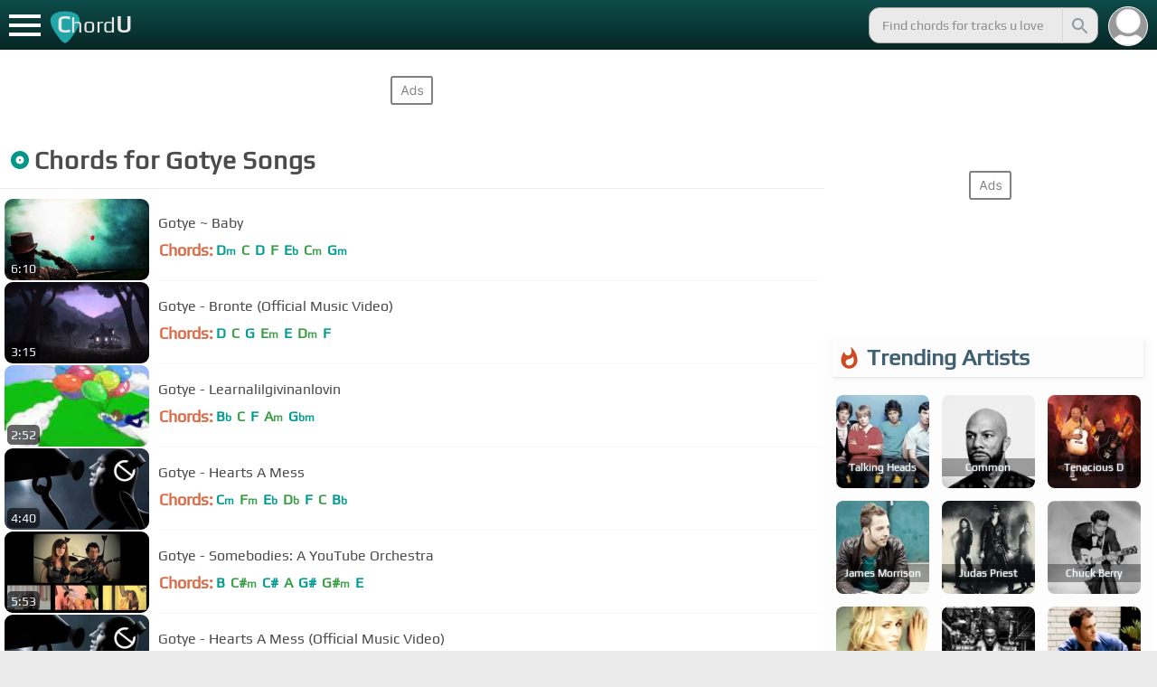

--- FILE ---
content_type: text/html; charset=utf-8
request_url: https://chordu.com/artist-chords-gotye
body_size: 17419
content:
<!DOCTYPE html><html lang="en"><head><meta charSet="utf-8"/><meta http-equiv="Content-Type" content="text/html; charset=UTF-8"/><meta name="viewport" content="width=device-width, height=device-height, initial-scale=1.0, maximum-scale=1.0"/><meta name="theme-color" content="#093431"/><meta property="og:site_name" content="chordu.com"/><meta property="twitter:site" content="@chordu_com"/><meta property="twitter:twitter:creator" content="@chordu_com"/><title>Get chords for tracks by Gotye</title><meta name="description" content="Chords for Gotye Songs"/><link rel="icon" href="/favicon.png"/><meta name="apple-mobile-web-app-capable" content="yes"/><meta name="apple-mobile-web-app-title" content="ChordU"/><meta name="apple-mobile-web-app-status-bar-style" content="default"/><link rel="apple-touch-icon" href="/favicon.png"/><meta name="msapplication-TileColor" content="#093431"/><meta name="msapplication-TileImage" content="/favicon.png"/><meta property="og:url" content="https://chordu.com/artist-chords-gotye"/><meta property="og:type" content="website"/><meta property="og:title" content="Get chords for tracks by Gotye"/><meta property="og:description" content="Chords for Gotye Songs"/><meta name="twitter:card" content="summary_large_image"/><meta property="twitter:domain" content="https://chordu.com/artist-chords-gotye"/><meta property="twitter:url" content="https://chordu.com/artist-chords-gotye"/><meta name="twitter:title" content="Get chords for tracks by Gotye"/><meta name="twitter:description" content="Chords for Gotye Songs"/><link rel="canonical" href="https://chordu.com/artist-chords-gotye"/><meta name="next-head-count" content="26"/><link rel="preload" href="/_next/static/css/bb85b42fdef46631.css" as="style"/><link rel="stylesheet" href="/_next/static/css/bb85b42fdef46631.css" data-n-g=""/><link rel="preload" href="/_next/static/css/f2731453034d1c1a.css" as="style"/><link rel="stylesheet" href="/_next/static/css/f2731453034d1c1a.css" data-n-p=""/><link rel="preload" href="/_next/static/css/2fb95de213e0edbe.css" as="style"/><link rel="stylesheet" href="/_next/static/css/2fb95de213e0edbe.css"/><link rel="preload" href="/_next/static/css/227bad8e4466e098.css" as="style"/><link rel="stylesheet" href="/_next/static/css/227bad8e4466e098.css"/><noscript data-n-css=""></noscript><script defer="" nomodule="" src="/_next/static/chunks/polyfills-42372ed130431b0a.js"></script><script defer="" src="/_next/static/chunks/272.17f3b262cdc0284b.js"></script><script defer="" src="/_next/static/chunks/8295.8e6e45e33137563d.js"></script><script src="/_next/static/chunks/webpack-2ea43c8c1e32d39a.js" defer=""></script><script src="/_next/static/chunks/framework-945b357d4a851f4b.js" defer=""></script><script src="/_next/static/chunks/main-f059dd6c54428248.js" defer=""></script><script src="/_next/static/chunks/pages/_app-831e203b510db58d.js" defer=""></script><script src="/_next/static/chunks/1664-194b31f059767b05.js" defer=""></script><script src="/_next/static/chunks/1890-9f446905dc6115e0.js" defer=""></script><script src="/_next/static/chunks/670-ff6d458350383cec.js" defer=""></script><script src="/_next/static/chunks/8626-57eddc29bc089e65.js" defer=""></script><script src="/_next/static/chunks/3344-6f13566531419a8b.js" defer=""></script><script src="/_next/static/chunks/4555-71085ff36c6875d0.js" defer=""></script><script src="/_next/static/chunks/pages/artist/%5Bartistid%5D-0c7286a219e23a5e.js" defer=""></script><script src="/_next/static/MwWLwjfrSqpSRMWZL77Xi/_buildManifest.js" defer=""></script><script src="/_next/static/MwWLwjfrSqpSRMWZL77Xi/_ssgManifest.js" defer=""></script></head><body><div id="__next"><div style="background-color:white"><style>
    #nprogress .bar {
  background: #21a783 !important;
  z-index: 1300 !important;
  height: 2px !important;
} </style><nav class="style_top_navbar__6U54A undefined style_show_nav__7JDy9"><div id="menuLink" class="style_menu_link__rijxD  undefined"><span></span></div><div class="style_logolink__OuerD"><div class="style_title_area__cg4YO" style="background:url([data-uri]);background-size:40px 36px;background-repeat:no-repeat;background-position:-3px 12px"><div id="logo" class="style_logo__m8Py6" translate="no">C<span style="font-weight:normal;font-size:24px">hord</span>U</div></div></div><div class="style_search_container___yAgw"><div style="background-image:url(&#x27;[data-uri]&#x27;);background-position:center;background-repeat:no-repeat;background-size:cover" class="style_top_bar_user_img__B4CcG false"></div><div id="search_bar" class="style_navbar_search__LIBVk style_search_bar_animation__BmHKt"><input id="search_input" class="search-input-desktop-act style_search_input__UyVAf" type="text" name="q" autoComplete="off" placeholder="Find chords for tracks u love" value=""/><button aria-label="Search" title="Search" class="style_search_button__pDJum"><svg xmlns="http://www.w3.org/2000/svg" height="32" viewBox="0 0 24 24" width="32" fill="currentColor" style="font-size:32px;padding:4px;vertical-align:text-top;margin-left:3px;pointer-events:none"><path d="M0 0h24v24H0z" fill="none"></path><path d="M15.5 14h-.79l-.28-.27C15.41 12.59 16 11.11 16 9.5 16 5.91 13.09 3 9.5 3S3 5.91 3 9.5 5.91 16 9.5 16c1.61 0 3.09-.59 4.23-1.57l.27.28v.79l5 4.99L20.49 19l-4.99-5zm-6 0C7.01 14 5 11.99 5 9.5S7.01 5 9.5 5 14 7.01 14 9.5 11.99 14 9.5 14z"></path></svg></button></div></div></nav><div class="style_site_container__TXZLh"><div class="style_searchResultLeftAlign__Ftg8X" id="style_searchResults__mcLkR"><div class="style_top_header_ad__ATlem  style_bg_white__MF1yM ads_ad_background__zuArg"><div id="div-gpt-ad-1763650-1"></div></div><div class="style_header__a9elF"><h1><svg xmlns="http://www.w3.org/2000/svg" height="24" viewBox="0 0 24 24" width="24" fill="rgb(0, 150, 136)" style="vertical-align:-2px;margin-right:4px"><path d="M0 0h24v24H0z" fill="none"></path><path d="M12 2C6.48 2 2 6.48 2 12s4.48 10 10 10 10-4.48 10-10S17.52 2 12 2zm0 14.5c-2.49 0-4.5-2.01-4.5-4.5S9.51 7.5 12 7.5s4.5 2.01 4.5 4.5-2.01 4.5-4.5 4.5zm0-5.5c-.55 0-1 .45-1 1s.45 1 1 1 1-.45 1-1-.45-1-1-1z"></path></svg>Chords for <!-- -->Gotye<!-- --> Songs</h1></div><div class="style_track__I_xun  " data-tid="CeFdIDZ9SxM"><a class="style_timg__PoFV_" style="display:block;cursor:pointer" href="/chords-tabs-gotye-~-baby-id_CeFdIDZ9SxM"><div><img alt="Gotye ~ Baby" loading="lazy" width="160" height="90" decoding="async" data-nimg="1" class="style_thumbnail__ZJGcp" style="color:transparent" src="https://i.ytimg.com/vi/CeFdIDZ9SxM/mqdefault.jpg"/></div><span class="style_tdur__K3YBO">6:10</span></a><div style="display:flex;flex:1;border-bottom:1px solid;border-color:#f6f6f6"><a style="flex:1;cursor:pointer" href="/chords-tabs-gotye-~-baby-id_CeFdIDZ9SxM"><div class="style_tinfo___Fxdb" style="width:auto"><span class="style_tname__by_uD style_link__9GN5t">Gotye ~ Baby</span><div class="style_chrd_action__lFf3J"><span class="style_chrd_snip__qsmX6"><span class="style_hide_430__yywcv" style="float:left">Chords:</span><p>Dm</p><p>C</p><p>D</p><p>F</p><p>Eb</p><p>Cm</p><p>Gm</p></span></div></div></a><div class="style_remove_fev__MN9HY" style="display:none"></div></div></div><div class="style_track__I_xun  " data-tid="le34ygtODfI"><a class="style_timg__PoFV_" style="display:block;cursor:pointer" href="/chords-tabs-gotye-bronte-official-music-video--id_le34ygtODfI"><div><img alt="Gotye - Bronte (Official Music Video)" loading="lazy" width="160" height="90" decoding="async" data-nimg="1" class="style_thumbnail__ZJGcp" style="color:transparent" src="https://i.ytimg.com/vi/le34ygtODfI/mqdefault.jpg"/></div><span class="style_tdur__K3YBO">3:15</span></a><div style="display:flex;flex:1;border-bottom:1px solid;border-color:#f6f6f6"><a style="flex:1;cursor:pointer" href="/chords-tabs-gotye-bronte-official-music-video--id_le34ygtODfI"><div class="style_tinfo___Fxdb" style="width:auto"><span class="style_tname__by_uD style_link__9GN5t">Gotye - Bronte (Official Music Video)</span><div class="style_chrd_action__lFf3J"><span class="style_chrd_snip__qsmX6"><span class="style_hide_430__yywcv" style="float:left">Chords:</span><p>D</p><p>C</p><p>G</p><p>Em</p><p>E</p><p>Dm</p><p>F</p></span></div></div></a><div class="style_remove_fev__MN9HY" style="display:none"></div></div></div><div class="style_track__I_xun  " data-tid="qkONn8tadp4"><a class="style_timg__PoFV_" style="display:block;cursor:pointer" href="/chords-tabs-gotye-learnalilgivinanlovin-id_qkONn8tadp4"><div><img alt="Gotye - Learnalilgivinanlovin" loading="lazy" width="160" height="90" decoding="async" data-nimg="1" class="style_thumbnail__ZJGcp" style="color:transparent" src="https://i.ytimg.com/vi/qkONn8tadp4/mqdefault.jpg"/></div><span class="style_tdur__K3YBO">2:52</span></a><div style="display:flex;flex:1;border-bottom:1px solid;border-color:#f6f6f6"><a style="flex:1;cursor:pointer" href="/chords-tabs-gotye-learnalilgivinanlovin-id_qkONn8tadp4"><div class="style_tinfo___Fxdb" style="width:auto"><span class="style_tname__by_uD style_link__9GN5t">Gotye - Learnalilgivinanlovin</span><div class="style_chrd_action__lFf3J"><span class="style_chrd_snip__qsmX6"><span class="style_hide_430__yywcv" style="float:left">Chords:</span><p>Bb</p><p>C</p><p>F</p><p>Am</p><p>Gbm</p></span></div></div></a><div class="style_remove_fev__MN9HY" style="display:none"></div></div></div><div class="style_track__I_xun  " data-tid="rvbSiQZfACQ"><a class="style_timg__PoFV_" style="display:block;cursor:pointer" href="/chords-tabs-gotye-hearts-a-mess-id_rvbSiQZfACQ"><div><img alt="Gotye - Hearts A Mess" loading="lazy" width="160" height="90" decoding="async" data-nimg="1" class="style_thumbnail__ZJGcp" style="color:transparent" src="https://i.ytimg.com/vi/rvbSiQZfACQ/mqdefault.jpg"/></div><span class="style_tdur__K3YBO">4:40</span></a><div style="display:flex;flex:1;border-bottom:1px solid;border-color:#f6f6f6"><a style="flex:1;cursor:pointer" href="/chords-tabs-gotye-hearts-a-mess-id_rvbSiQZfACQ"><div class="style_tinfo___Fxdb" style="width:auto"><span class="style_tname__by_uD style_link__9GN5t">Gotye - Hearts A Mess</span><div class="style_chrd_action__lFf3J"><span class="style_chrd_snip__qsmX6"><span class="style_hide_430__yywcv" style="float:left">Chords:</span><p>Cm</p><p>Fm</p><p>Eb</p><p>Db</p><p>F</p><p>C</p><p>Bb</p></span></div></div></a><div class="style_remove_fev__MN9HY" style="display:none"></div></div></div><div class="style_track__I_xun  " data-tid="opg4VGvyi3M"><a class="style_timg__PoFV_" style="display:block;cursor:pointer" href="/chords-tabs-gotye-somebodies-a-youtube-orchestra-id_opg4VGvyi3M"><div><img alt="Gotye - Somebodies: A YouTube Orchestra" loading="lazy" width="160" height="90" decoding="async" data-nimg="1" class="style_thumbnail__ZJGcp" style="color:transparent" src="https://i.ytimg.com/vi/opg4VGvyi3M/mqdefault.jpg"/></div><span class="style_tdur__K3YBO">5:53</span></a><div style="display:flex;flex:1;border-bottom:1px solid;border-color:#f6f6f6"><a style="flex:1;cursor:pointer" href="/chords-tabs-gotye-somebodies-a-youtube-orchestra-id_opg4VGvyi3M"><div class="style_tinfo___Fxdb" style="width:auto"><span class="style_tname__by_uD style_link__9GN5t">Gotye - Somebodies: A YouTube Orchestra</span><div class="style_chrd_action__lFf3J"><span class="style_chrd_snip__qsmX6"><span class="style_hide_430__yywcv" style="float:left">Chords:</span><p>B</p><p>C#m</p><p>C#</p><p>A</p><p>G#</p><p>G#m</p><p>E</p></span></div></div></a><div class="style_remove_fev__MN9HY" style="display:none"></div></div></div><div class="style_track__I_xun  " data-tid="MpN1j8R5lZ8"><a class="style_timg__PoFV_" style="display:block;cursor:pointer" href="/chords-tabs-gotye-hearts-a-mess-official-music-video--id_MpN1j8R5lZ8"><div><img alt="Gotye - Hearts A Mess (Official Music Video)" loading="lazy" width="160" height="90" decoding="async" data-nimg="1" class="style_thumbnail__ZJGcp" style="color:transparent" src="https://i.ytimg.com/vi/MpN1j8R5lZ8/mqdefault.jpg"/></div><span class="style_tdur__K3YBO">4:40</span></a><div style="display:flex;flex:1;border-bottom:1px solid;border-color:#f6f6f6"><a style="flex:1;cursor:pointer" href="/chords-tabs-gotye-hearts-a-mess-official-music-video--id_MpN1j8R5lZ8"><div class="style_tinfo___Fxdb" style="width:auto"><span class="style_tname__by_uD style_link__9GN5t">Gotye - Hearts A Mess (Official Music Video)</span><div class="style_chrd_action__lFf3J"><span class="style_chrd_snip__qsmX6"><span class="style_hide_430__yywcv" style="float:left">Chords:</span><p>Cm</p><p>Fm</p><p>Eb</p><p>Db</p><p>F</p><p>Ab</p><p>Bb</p></span></div></div></a><div class="style_remove_fev__MN9HY" style="display:none"></div></div></div><div class="style_track__I_xun  " data-tid="8UVNT4wvIGY"><a class="style_timg__PoFV_" style="display:block;cursor:pointer" href="/chords-tabs-gotye-somebody-that-i-used-to-know-feat-kimbra-official-music-video--id_8UVNT4wvIGY"><div><img alt="Gotye - Somebody That I Used To Know (feat. Kimbra) [Official Music Video]" loading="lazy" width="160" height="90" decoding="async" data-nimg="1" class="style_thumbnail__ZJGcp" style="color:transparent" src="https://i.ytimg.com/vi/8UVNT4wvIGY/mqdefault.jpg"/></div><span class="style_tdur__K3YBO">4:04</span></a><div style="display:flex;flex:1;border-bottom:1px solid;border-color:#f6f6f6"><a style="flex:1;cursor:pointer" href="/chords-tabs-gotye-somebody-that-i-used-to-know-feat-kimbra-official-music-video--id_8UVNT4wvIGY"><div class="style_tinfo___Fxdb" style="width:auto"><span class="style_tname__by_uD style_link__9GN5t">Gotye - Somebody That I Used To Know (feat. Kimbra) [Official Music Video]</span><div class="style_chrd_action__lFf3J"><span class="style_chrd_snip__qsmX6"><span class="style_hide_430__yywcv" style="float:left">Chords:</span><p>Dm</p><p>C</p><p>F</p><p>Gm</p><p>D</p><p>Bb</p><p>G</p></span></div></div></a><div class="style_remove_fev__MN9HY" style="display:none"></div></div></div><div class="style_track__I_xun  " data-tid="DqRC5tquyU0"><a class="style_timg__PoFV_" style="display:block;cursor:pointer" href="/chords-tabs-gotye-somebody-that-i-used-to-know-lyrics--id_DqRC5tquyU0"><div><img alt="Gotye - Somebody That I Used To Know  (Lyrics)" loading="lazy" width="160" height="90" decoding="async" data-nimg="1" class="style_thumbnail__ZJGcp" style="color:transparent" src="https://i.ytimg.com/vi/DqRC5tquyU0/mqdefault.jpg"/></div><span class="style_tdur__K3YBO">5:06</span></a><div style="display:flex;flex:1;border-bottom:1px solid;border-color:#f6f6f6"><a style="flex:1;cursor:pointer" href="/chords-tabs-gotye-somebody-that-i-used-to-know-lyrics--id_DqRC5tquyU0"><div class="style_tinfo___Fxdb" style="width:auto"><span class="style_tname__by_uD style_link__9GN5t">Gotye - Somebody That I Used To Know  (Lyrics)</span><div class="style_chrd_action__lFf3J"><span class="style_chrd_snip__qsmX6"><span class="style_hide_430__yywcv" style="float:left">Chords:</span><p>C</p><p>Dm</p><p>Bb</p><p>D</p><p>F</p><p>Am</p><p>Cm</p></span></div></div></a><div class="style_remove_fev__MN9HY" style="display:none"></div></div></div><div class="style_track__I_xun  " data-tid="oyVJsg0XIIk"><a class="style_timg__PoFV_" style="display:block;cursor:pointer" href="/chords-tabs-gotye-eyes-wide-open-official-music-video--id_oyVJsg0XIIk"><div><img alt="Gotye - Eyes Wide Open (Official Music Video)" loading="lazy" width="160" height="90" decoding="async" data-nimg="1" class="style_thumbnail__ZJGcp" style="color:transparent" src="https://i.ytimg.com/vi/oyVJsg0XIIk/mqdefault.jpg"/></div><span class="style_tdur__K3YBO">3:18</span></a><div style="display:flex;flex:1;border-bottom:1px solid;border-color:#f6f6f6"><a style="flex:1;cursor:pointer" href="/chords-tabs-gotye-eyes-wide-open-official-music-video--id_oyVJsg0XIIk"><div class="style_tinfo___Fxdb" style="width:auto"><span class="style_tname__by_uD style_link__9GN5t">Gotye - Eyes Wide Open (Official Music Video)</span><div class="style_chrd_action__lFf3J"><span class="style_chrd_snip__qsmX6"><span class="style_hide_430__yywcv" style="float:left">Chords:</span><p>Bb</p><p>F</p><p>Dm</p><p>C</p><p>Fm</p><p>G</p></span></div></div></a><div class="style_remove_fev__MN9HY" style="display:none"></div></div></div><div class="style_track__I_xun  " data-tid="VOtidvJSLjU"><a class="style_timg__PoFV_" style="display:block;cursor:pointer" href="/chords-tabs-gotye-night-drive-id_VOtidvJSLjU"><div><img alt="Gotye - Night Drive" loading="lazy" width="160" height="90" decoding="async" data-nimg="1" class="style_thumbnail__ZJGcp" style="color:transparent" src="https://i.ytimg.com/vi/VOtidvJSLjU/mqdefault.jpg"/></div><span class="style_tdur__K3YBO">5:07</span></a><div style="display:flex;flex:1;border-bottom:1px solid;border-color:#f6f6f6"><a style="flex:1;cursor:pointer" href="/chords-tabs-gotye-night-drive-id_VOtidvJSLjU"><div class="style_tinfo___Fxdb" style="width:auto"><span class="style_tname__by_uD style_link__9GN5t">Gotye - Night Drive</span><div class="style_chrd_action__lFf3J"><span class="style_chrd_snip__qsmX6"><span class="style_hide_430__yywcv" style="float:left">Chords:</span><p>G</p><p>D</p><p>A</p><p>E</p><p>Em</p><p>F#</p><p>Gm</p></span></div></div></a><div class="style_remove_fev__MN9HY" style="display:none"></div></div></div><div class="style_track__I_xun  " data-tid="hOKuAigsrec"><a class="style_timg__PoFV_" style="display:block;cursor:pointer" href="/chords-tabs-somebody-that-i-used-to-know-pentatonix-gotye-cover--id_hOKuAigsrec"><div><img alt="Somebody That I Used To Know - Pentatonix (Gotye cover)" loading="lazy" width="160" height="90" decoding="async" data-nimg="1" class="style_thumbnail__ZJGcp" style="color:transparent" src="https://i.ytimg.com/vi/hOKuAigsrec/mqdefault.jpg"/></div><span class="style_tdur__K3YBO">3:26</span></a><div style="display:flex;flex:1;border-bottom:1px solid;border-color:#f6f6f6"><a style="flex:1;cursor:pointer" href="/chords-tabs-somebody-that-i-used-to-know-pentatonix-gotye-cover--id_hOKuAigsrec"><div class="style_tinfo___Fxdb" style="width:auto"><span class="style_tname__by_uD style_link__9GN5t">Somebody That I Used To Know - Pentatonix (Gotye cover)</span><div class="style_chrd_action__lFf3J"><span class="style_chrd_snip__qsmX6"><span class="style_hide_430__yywcv" style="float:left">Chords:</span><p>B</p><p>E</p><p>A</p><p>C#m</p><p>C#</p><p>G#m</p><p>F#m</p></span></div></div></a><div class="style_remove_fev__MN9HY" style="display:none"></div></div></div><div class="style_track__I_xun  " data-tid="O4_lBT1OG_Y"><a class="style_timg__PoFV_" style="display:block;cursor:pointer" href="/chords-tabs-gotye-save-me-official-music-video--id_O4_lBT1OG_Y"><div><img alt="Gotye - Save Me (Official Music Video)" loading="lazy" width="160" height="90" decoding="async" data-nimg="1" class="style_thumbnail__ZJGcp" style="color:transparent" src="https://i.ytimg.com/vi/O4_lBT1OG_Y/mqdefault.jpg"/></div><span class="style_tdur__K3YBO">3:54</span></a><div style="display:flex;flex:1;border-bottom:1px solid;border-color:#f6f6f6"><a style="flex:1;cursor:pointer" href="/chords-tabs-gotye-save-me-official-music-video--id_O4_lBT1OG_Y"><div class="style_tinfo___Fxdb" style="width:auto"><span class="style_tname__by_uD style_link__9GN5t">Gotye - Save Me (Official Music Video)</span><div class="style_chrd_action__lFf3J"><span class="style_chrd_snip__qsmX6"><span class="style_hide_430__yywcv" style="float:left">Chords:</span><p>E</p><p>F#</p><p>G#</p><p>F#m</p><p>C#</p><p>G#m</p><p>D#</p></span></div></div></a><div class="style_remove_fev__MN9HY" style="display:none"></div></div></div><div class="style_track__I_xun  " data-tid="mEpfyBOdKxU"><a class="style_timg__PoFV_" style="display:block;cursor:pointer" href="/chords-tabs-gotye-easy-way-out-official-music-video--id_mEpfyBOdKxU"><div><img alt="Gotye - Easy Way Out (Official Music Video)" loading="lazy" width="160" height="90" decoding="async" data-nimg="1" class="style_thumbnail__ZJGcp" style="color:transparent" src="https://i.ytimg.com/vi/mEpfyBOdKxU/mqdefault.jpg"/></div><span class="style_tdur__K3YBO">2:13</span></a><div style="display:flex;flex:1;border-bottom:1px solid;border-color:#f6f6f6"><a style="flex:1;cursor:pointer" href="/chords-tabs-gotye-easy-way-out-official-music-video--id_mEpfyBOdKxU"><div class="style_tinfo___Fxdb" style="width:auto"><span class="style_tname__by_uD style_link__9GN5t">Gotye - Easy Way Out (Official Music Video)</span><div class="style_chrd_action__lFf3J"><span class="style_chrd_snip__qsmX6"><span class="style_hide_430__yywcv" style="float:left">Chords:</span><p>E</p><p>D</p><p>F#</p><p>G#</p><p>Em</p><p>B</p><p>A</p></span></div></div></a><div class="style_remove_fev__MN9HY" style="display:none"></div></div></div><div class="style_track__I_xun  " data-tid="Jwekc5qgVeA"><div href="[object Object]" class="style_timg__PoFV_" style="display:block;cursor:default"><div><img alt="Gotye - Thanks For Your Time" loading="lazy" width="160" height="90" decoding="async" data-nimg="1" class="style_thumbnail__ZJGcp" style="color:transparent" src="https://i.ytimg.com/vi/Jwekc5qgVeA/mqdefault.jpg"/></div><span class="style_tdur__K3YBO">4:19</span></div><div style="display:flex;flex:1;border-bottom:1px solid;border-color:#f6f6f6"><div href="[object Object]" style="flex:1;cursor:default"><div class="style_tinfo___Fxdb" style="width:auto"><span class="style_tname__by_uD style_link__9GN5t">Gotye - Thanks For Your Time</span><div class="style_chrd_action__lFf3J"><span class="style_chrd_snip__qsmX6"><button class="style_est_chrd__Twgli ">Request Chords</button></span></div></div></div><div class="style_remove_fev__MN9HY" style="display:none"></div></div></div><div class="style_track__I_xun  " data-tid="IwXh8h5jivg"><a class="style_timg__PoFV_" style="display:block;cursor:pointer" href="/chords-tabs-gotye-smoke-and-mirrors-official-audio--id_IwXh8h5jivg"><div><img alt="Gotye - Smoke And Mirrors (Official Audio)" loading="lazy" width="160" height="90" decoding="async" data-nimg="1" class="style_thumbnail__ZJGcp" style="color:transparent" src="https://i.ytimg.com/vi/IwXh8h5jivg/mqdefault.jpg"/></div><span class="style_tdur__K3YBO">5:14</span></a><div style="display:flex;flex:1;border-bottom:1px solid;border-color:#f6f6f6"><a style="flex:1;cursor:pointer" href="/chords-tabs-gotye-smoke-and-mirrors-official-audio--id_IwXh8h5jivg"><div class="style_tinfo___Fxdb" style="width:auto"><span class="style_tname__by_uD style_link__9GN5t">Gotye - Smoke And Mirrors (Official Audio)</span><div class="style_chrd_action__lFf3J"><span class="style_chrd_snip__qsmX6"><span class="style_hide_430__yywcv" style="float:left">Chords:</span><p>Ab</p><p>Eb</p><p>Ebm</p><p>Abm</p><p>B</p><p>Db</p><p>Bbm</p></span></div></div></a><div class="style_remove_fev__MN9HY" style="display:none"></div></div></div><div class="style_track__I_xun  " data-tid="QvnJaq6VD7U"><a class="style_timg__PoFV_" style="display:block;cursor:pointer" href="/chords-tabs-gotye-the-onlything-i-know-id_QvnJaq6VD7U"><div><img alt="Gotye - The onlything I know" loading="lazy" width="160" height="90" decoding="async" data-nimg="1" class="style_thumbnail__ZJGcp" style="color:transparent" src="https://i.ytimg.com/vi/QvnJaq6VD7U/mqdefault.jpg"/></div><span class="style_tdur__K3YBO">7:16</span></a><div style="display:flex;flex:1;border-bottom:1px solid;border-color:#f6f6f6"><a style="flex:1;cursor:pointer" href="/chords-tabs-gotye-the-onlything-i-know-id_QvnJaq6VD7U"><div class="style_tinfo___Fxdb" style="width:auto"><span class="style_tname__by_uD style_link__9GN5t">Gotye - The onlything I know</span><div class="style_chrd_action__lFf3J"><span class="style_chrd_snip__qsmX6"><span class="style_hide_430__yywcv" style="float:left">Chords:</span><p>Em</p><p>Bm</p><p>E</p></span></div></div></a><div class="style_remove_fev__MN9HY" style="display:none"></div></div></div><div class="style_track__I_xun  " data-tid="s1m0_tAClrk"><div href="[object Object]" class="style_timg__PoFV_" style="display:block;cursor:default"><div><img alt="Bronte - Gotye" loading="lazy" width="160" height="90" decoding="async" data-nimg="1" class="style_thumbnail__ZJGcp" style="color:transparent" src="https://i.ytimg.com/vi/s1m0_tAClrk/mqdefault.jpg"/></div><span class="style_tdur__K3YBO">3:16</span></div><div style="display:flex;flex:1;border-bottom:1px solid;border-color:#f6f6f6"><div href="[object Object]" style="flex:1;cursor:default"><div class="style_tinfo___Fxdb" style="width:auto"><span class="style_tname__by_uD style_link__9GN5t">Bronte - Gotye</span><div class="style_chrd_action__lFf3J"><span class="style_chrd_snip__qsmX6"><button class="style_est_chrd__Twgli ">Request Chords</button></span></div></div></div><div class="style_remove_fev__MN9HY" style="display:none"></div></div></div><div class="style_track__I_xun  " data-tid="jdOevbchxOc"><div href="[object Object]" class="style_timg__PoFV_" style="display:block;cursor:default"><div><img alt="JTV - Gotye - Learnalilgivinanlovin" loading="lazy" width="160" height="90" decoding="async" data-nimg="1" class="style_thumbnail__ZJGcp" style="color:transparent" src="https://i.ytimg.com/vi/jdOevbchxOc/mqdefault.jpg"/></div><span class="style_tdur__K3YBO">3:14</span></div><div style="display:flex;flex:1;border-bottom:1px solid;border-color:#f6f6f6"><div href="[object Object]" style="flex:1;cursor:default"><div class="style_tinfo___Fxdb" style="width:auto"><span class="style_tname__by_uD style_link__9GN5t">JTV - Gotye - Learnalilgivinanlovin</span><div class="style_chrd_action__lFf3J"><span class="style_chrd_snip__qsmX6"><button class="style_est_chrd__Twgli ">Request Chords</button></span></div></div></div><div class="style_remove_fev__MN9HY" style="display:none"></div></div></div><div class="style_track__I_xun  " data-tid="3mZRuE6z4Rg"><div href="[object Object]" class="style_timg__PoFV_" style="display:block;cursor:default"><div><img alt="Coming Back - Gotye" loading="lazy" width="160" height="90" decoding="async" data-nimg="1" class="style_thumbnail__ZJGcp" style="color:transparent" src="https://i.ytimg.com/vi/3mZRuE6z4Rg/mqdefault.jpg"/></div><span class="style_tdur__K3YBO">6:54</span></div><div style="display:flex;flex:1;border-bottom:1px solid;border-color:#f6f6f6"><div href="[object Object]" style="flex:1;cursor:default"><div class="style_tinfo___Fxdb" style="width:auto"><span class="style_tname__by_uD style_link__9GN5t">Coming Back - Gotye</span><div class="style_chrd_action__lFf3J"><span class="style_chrd_snip__qsmX6"><button class="style_est_chrd__Twgli ">Request Chords</button></span></div></div></div><div class="style_remove_fev__MN9HY" style="display:none"></div></div></div><div class="style_track__I_xun  " data-tid="3uLI4YsVukc"><a class="style_timg__PoFV_" style="display:block;cursor:pointer" href="/chords-tabs-gotye-coachella-2012-somebody-id_3uLI4YsVukc"><div><img alt="GOTYE Coachella 2012- Somebody" loading="lazy" width="160" height="90" decoding="async" data-nimg="1" class="style_thumbnail__ZJGcp" style="color:transparent" src="https://i.ytimg.com/vi/3uLI4YsVukc/mqdefault.jpg"/></div><span class="style_tdur__K3YBO">4:19</span></a><div style="display:flex;flex:1;border-bottom:1px solid;border-color:#f6f6f6"><a style="flex:1;cursor:pointer" href="/chords-tabs-gotye-coachella-2012-somebody-id_3uLI4YsVukc"><div class="style_tinfo___Fxdb" style="width:auto"><span class="style_tname__by_uD style_link__9GN5t">GOTYE Coachella 2012- Somebody</span><div class="style_chrd_action__lFf3J"><span class="style_chrd_snip__qsmX6"><span class="style_hide_430__yywcv" style="float:left">Chords:</span><p>C</p><p>Dm</p><p>Bb</p><p>D</p><p>F</p><p>Cm</p><p>G</p></span></div></div></a><div class="style_remove_fev__MN9HY" style="display:none"></div></div></div><div class="style_track__I_xun  " data-tid="UkYfHxW9zZU"><div href="[object Object]" class="style_timg__PoFV_" style="display:block;cursor:default"><div><img alt="Hearts a Mess - Gotye" loading="lazy" width="160" height="90" decoding="async" data-nimg="1" class="style_thumbnail__ZJGcp" style="color:transparent" src="https://i.ytimg.com/vi/UkYfHxW9zZU/mqdefault.jpg"/></div><span class="style_tdur__K3YBO">6:07</span></div><div style="display:flex;flex:1;border-bottom:1px solid;border-color:#f6f6f6"><div href="[object Object]" style="flex:1;cursor:default"><div class="style_tinfo___Fxdb" style="width:auto"><span class="style_tname__by_uD style_link__9GN5t">Hearts a Mess - Gotye</span><div class="style_chrd_action__lFf3J"><span class="style_chrd_snip__qsmX6"><button class="style_est_chrd__Twgli ">Request Chords</button></span></div></div></div><div class="style_remove_fev__MN9HY" style="display:none"></div></div></div><div class="style_track__I_xun  " data-tid="BpV8j8P994U"><a class="style_timg__PoFV_" style="display:block;cursor:pointer" href="/chords-tabs-gotye-save-me-official-audio-id_BpV8j8P994U"><div><img alt="Gotye - Save Me - official audio" loading="lazy" width="160" height="90" decoding="async" data-nimg="1" class="style_thumbnail__ZJGcp" style="color:transparent" src="https://i.ytimg.com/vi/BpV8j8P994U/mqdefault.jpg"/></div><span class="style_tdur__K3YBO">3:53</span></a><div style="display:flex;flex:1;border-bottom:1px solid;border-color:#f6f6f6"><a style="flex:1;cursor:pointer" href="/chords-tabs-gotye-save-me-official-audio-id_BpV8j8P994U"><div class="style_tinfo___Fxdb" style="width:auto"><span class="style_tname__by_uD style_link__9GN5t">Gotye - Save Me - official audio</span><div class="style_chrd_action__lFf3J"><span class="style_chrd_snip__qsmX6"><span class="style_hide_430__yywcv" style="float:left">Chords:</span><p>F#</p><p>E</p><p>G#m</p><p>B</p><p>C#</p><p>D</p></span></div></div></a><div class="style_remove_fev__MN9HY" style="display:none"></div></div></div><div class="style_track__I_xun  " data-tid="xWIKQMBBTtk"><a class="style_timg__PoFV_" style="display:block;cursor:pointer" href="/chords-tabs-gotye-state-of-the-art-official-music-video--id_xWIKQMBBTtk"><div><img alt="Gotye - State Of The Art (Official Music Video)" loading="lazy" width="160" height="90" decoding="async" data-nimg="1" class="style_thumbnail__ZJGcp" style="color:transparent" src="https://i.ytimg.com/vi/xWIKQMBBTtk/mqdefault.jpg"/></div><span class="style_tdur__K3YBO">5:24</span></a><div style="display:flex;flex:1;border-bottom:1px solid;border-color:#f6f6f6"><a style="flex:1;cursor:pointer" href="/chords-tabs-gotye-state-of-the-art-official-music-video--id_xWIKQMBBTtk"><div class="style_tinfo___Fxdb" style="width:auto"><span class="style_tname__by_uD style_link__9GN5t">Gotye - State Of The Art (Official Music Video)</span><div class="style_chrd_action__lFf3J"><span class="style_chrd_snip__qsmX6"><span class="style_hide_430__yywcv" style="float:left">Chords:</span><p>Cm</p><p>Gm</p><p>Fm</p><p>Bb</p><p>C</p><p>Ab</p><p>G</p></span></div></div></a><div class="style_remove_fev__MN9HY" style="display:none"></div></div></div><div class="style_track__I_xun  " data-tid="6YzGOq42zLk"><a class="style_timg__PoFV_" style="display:block;cursor:pointer" href="/chords-tabs-gotye-performing-somebody-that-i-used-to-know-live-on-kcrw-id_6YzGOq42zLk"><div><img alt="Gotye performing &quot;Somebody That I Used To Know&quot; Live on KCRW" loading="lazy" width="160" height="90" decoding="async" data-nimg="1" class="style_thumbnail__ZJGcp" style="color:transparent" src="https://i.ytimg.com/vi/6YzGOq42zLk/mqdefault.jpg"/></div><span class="style_tdur__K3YBO">4:08</span></a><div style="display:flex;flex:1;border-bottom:1px solid;border-color:#f6f6f6"><a style="flex:1;cursor:pointer" href="/chords-tabs-gotye-performing-somebody-that-i-used-to-know-live-on-kcrw-id_6YzGOq42zLk"><div class="style_tinfo___Fxdb" style="width:auto"><span class="style_tname__by_uD style_link__9GN5t">Gotye performing &quot;Somebody That I Used To Know&quot; Live on KCRW</span><div class="style_chrd_action__lFf3J"><span class="style_chrd_snip__qsmX6"><span class="style_hide_430__yywcv" style="float:left">Chords:</span><p>C</p><p>Dm</p><p>F</p><p>Bb</p><p>D</p><p>G</p><p>Am</p></span></div></div></a><div class="style_remove_fev__MN9HY" style="display:none"></div></div></div><div class="style_track__I_xun  " data-tid="yu-Tp2sxhMI"><a class="style_timg__PoFV_" style="display:block;cursor:pointer" href="/chords-tabs-gotye-hearts-a-mess-official-audio-id_yu-Tp2sxhMI"><div><img alt="Gotye - Hearts A Mess - official audio" loading="lazy" width="160" height="90" decoding="async" data-nimg="1" class="style_thumbnail__ZJGcp" style="color:transparent" src="https://i.ytimg.com/vi/yu-Tp2sxhMI/mqdefault.jpg"/></div><span class="style_tdur__K3YBO">6:07</span></a><div style="display:flex;flex:1;border-bottom:1px solid;border-color:#f6f6f6"><a style="flex:1;cursor:pointer" href="/chords-tabs-gotye-hearts-a-mess-official-audio-id_yu-Tp2sxhMI"><div class="style_tinfo___Fxdb" style="width:auto"><span class="style_tname__by_uD style_link__9GN5t">Gotye - Hearts A Mess - official audio</span><div class="style_chrd_action__lFf3J"><span class="style_chrd_snip__qsmX6"><span class="style_hide_430__yywcv" style="float:left">Chords:</span><p>Fm</p><p>Cm</p><p>Eb</p><p>F</p><p>Db</p><p>C</p><p>Bb</p></span></div></div></a><div class="style_remove_fev__MN9HY" style="display:none"></div></div></div><div class="style_track__I_xun  " data-tid="U-u-uA8I8Jg"><div href="[object Object]" class="style_timg__PoFV_" style="display:block;cursor:default"><div><img alt="Gotye - Learnalilgivinanlovin (Official Music Video)" loading="lazy" width="160" height="90" decoding="async" data-nimg="1" class="style_thumbnail__ZJGcp" style="color:transparent" src="https://i.ytimg.com/vi/U-u-uA8I8Jg/mqdefault.jpg"/></div><span class="style_tdur__K3YBO">2:52</span></div><div style="display:flex;flex:1;border-bottom:1px solid;border-color:#f6f6f6"><div href="[object Object]" style="flex:1;cursor:default"><div class="style_tinfo___Fxdb" style="width:auto"><span class="style_tname__by_uD style_link__9GN5t">Gotye - Learnalilgivinanlovin (Official Music Video)</span><div class="style_chrd_action__lFf3J"><span class="style_chrd_snip__qsmX6"><button class="style_est_chrd__Twgli ">Request Chords</button></span></div></div></div><div class="style_remove_fev__MN9HY" style="display:none"></div></div></div><div class="style_track__I_xun  " data-tid="0FlSdHyXYO8"><a class="style_timg__PoFV_" style="display:block;cursor:pointer" href="/chords-tabs-gotye-smoke-and-mirrors-official-music-video--id_0FlSdHyXYO8"><div><img alt="Gotye - Smoke and Mirrors (Official Music Video)" loading="lazy" width="160" height="90" decoding="async" data-nimg="1" class="style_thumbnail__ZJGcp" style="color:transparent" src="https://i.ytimg.com/vi/0FlSdHyXYO8/mqdefault.jpg"/></div><span class="style_tdur__K3YBO">5:24</span></a><div style="display:flex;flex:1;border-bottom:1px solid;border-color:#f6f6f6"><a style="flex:1;cursor:pointer" href="/chords-tabs-gotye-smoke-and-mirrors-official-music-video--id_0FlSdHyXYO8"><div class="style_tinfo___Fxdb" style="width:auto"><span class="style_tname__by_uD style_link__9GN5t">Gotye - Smoke and Mirrors (Official Music Video)</span><div class="style_chrd_action__lFf3J"><span class="style_chrd_snip__qsmX6"><span class="style_hide_430__yywcv" style="float:left">Chords:</span><p>Eb</p><p>Ab</p><p>Ebm</p><p>Bb</p><p>Abm</p><p>A</p></span></div></div></a><div class="style_remove_fev__MN9HY" style="display:none"></div></div></div><div class="style_track__I_xun  " data-tid="hhyi3rrVB6E"><a class="style_timg__PoFV_" style="display:block;cursor:pointer" href="/chords-tabs-somebody-that-i-used-to-know-gotye-ft-kimbra-lyrics--id_hhyi3rrVB6E"><div><img alt="Somebody That I Used to Know- Gotye ft. Kimbra (Lyrics)" loading="lazy" width="160" height="90" decoding="async" data-nimg="1" class="style_thumbnail__ZJGcp" style="color:transparent" src="https://i.ytimg.com/vi/hhyi3rrVB6E/mqdefault.jpg"/></div><span class="style_tdur__K3YBO">4:04</span></a><div style="display:flex;flex:1;border-bottom:1px solid;border-color:#f6f6f6"><a style="flex:1;cursor:pointer" href="/chords-tabs-somebody-that-i-used-to-know-gotye-ft-kimbra-lyrics--id_hhyi3rrVB6E"><div class="style_tinfo___Fxdb" style="width:auto"><span class="style_tname__by_uD style_link__9GN5t">Somebody That I Used to Know- Gotye ft. Kimbra (Lyrics)</span><div class="style_chrd_action__lFf3J"><span class="style_chrd_snip__qsmX6"><span class="style_hide_430__yywcv" style="float:left">Chords:</span><p>C</p><p>Dm</p><p>Bb</p><p>F</p><p>Gm</p><p>G</p><p>D</p></span></div></div></a><div class="style_remove_fev__MN9HY" style="display:none"></div></div></div><div class="style_track__I_xun  " data-tid="sRC--2qC_Qs"><a class="style_timg__PoFV_" style="display:block;cursor:pointer" href="/chords-tabs-gotye-i-feel-better-official-audio--id_sRC--2qC_Qs"><div><img alt="Gotye - I Feel Better (Official Audio)" loading="lazy" width="160" height="90" decoding="async" data-nimg="1" class="style_thumbnail__ZJGcp" style="color:transparent" src="https://i.ytimg.com/vi/sRC--2qC_Qs/mqdefault.jpg"/></div><span class="style_tdur__K3YBO">3:19</span></a><div style="display:flex;flex:1;border-bottom:1px solid;border-color:#f6f6f6"><a style="flex:1;cursor:pointer" href="/chords-tabs-gotye-i-feel-better-official-audio--id_sRC--2qC_Qs"><div class="style_tinfo___Fxdb" style="width:auto"><span class="style_tname__by_uD style_link__9GN5t">Gotye - I Feel Better (Official Audio)</span><div class="style_chrd_action__lFf3J"><span class="style_chrd_snip__qsmX6"><span class="style_hide_430__yywcv" style="float:left">Chords:</span><p>E</p><p>D</p><p>A</p><p>B</p><p>F#</p><p>G#</p><p>G</p></span></div></div></a><div class="style_remove_fev__MN9HY" style="display:none"></div></div></div><div class="style_track__I_xun  " data-tid="_b_bkGrLwxM"><div href="[object Object]" class="style_timg__PoFV_" style="display:block;cursor:default"><div><img alt="I Miss Gotye - Gotye vs. Kesha (Mashup)" loading="lazy" width="160" height="90" decoding="async" data-nimg="1" class="style_thumbnail__ZJGcp" style="color:transparent" src="https://i.ytimg.com/vi/_b_bkGrLwxM/mqdefault.jpg"/></div><span class="style_tdur__K3YBO">3:41</span></div><div style="display:flex;flex:1;border-bottom:1px solid;border-color:#f6f6f6"><div href="[object Object]" style="flex:1;cursor:default"><div class="style_tinfo___Fxdb" style="width:auto"><span class="style_tname__by_uD style_link__9GN5t">I Miss Gotye - Gotye vs. Kesha (Mashup)</span><div class="style_chrd_action__lFf3J"><span class="style_chrd_snip__qsmX6"><button class="style_est_chrd__Twgli ">Request Chords</button></span></div></div></div><div class="style_remove_fev__MN9HY" style="display:none"></div></div></div><div class="style_track__I_xun  " data-tid="HxUl6Bo_6pQ"><div href="[object Object]" class="style_timg__PoFV_" style="display:block;cursor:default"><div><img alt="Gotye - Eyes Wide Open" loading="lazy" width="160" height="90" decoding="async" data-nimg="1" class="style_thumbnail__ZJGcp" style="color:transparent" src="https://i.ytimg.com/vi/HxUl6Bo_6pQ/mqdefault.jpg"/></div><span class="style_tdur__K3YBO">3:12</span></div><div style="display:flex;flex:1;border-bottom:1px solid;border-color:#f6f6f6"><div href="[object Object]" style="flex:1;cursor:default"><div class="style_tinfo___Fxdb" style="width:auto"><span class="style_tname__by_uD style_link__9GN5t">Gotye - Eyes Wide Open</span><div class="style_chrd_action__lFf3J"><span class="style_chrd_snip__qsmX6"><button class="style_est_chrd__Twgli ">Request Chords</button></span></div></div></div><div class="style_remove_fev__MN9HY" style="display:none"></div></div></div><div class="style_track__I_xun  " data-tid="oO3jYSm1kRI"><a class="style_timg__PoFV_" style="display:block;cursor:pointer" href="/chords-tabs-gotye-somebody-that-i-used-to-know-acapella-version-id_oO3jYSm1kRI"><div><img alt="Gotye, Somebody That I Used To Know - Acapella version" loading="lazy" width="160" height="90" decoding="async" data-nimg="1" class="style_thumbnail__ZJGcp" style="color:transparent" src="https://i.ytimg.com/vi/oO3jYSm1kRI/mqdefault.jpg"/></div><span class="style_tdur__K3YBO">4:16</span></a><div style="display:flex;flex:1;border-bottom:1px solid;border-color:#f6f6f6"><a style="flex:1;cursor:pointer" href="/chords-tabs-gotye-somebody-that-i-used-to-know-acapella-version-id_oO3jYSm1kRI"><div class="style_tinfo___Fxdb" style="width:auto"><span class="style_tname__by_uD style_link__9GN5t">Gotye, Somebody That I Used To Know - Acapella version</span><div class="style_chrd_action__lFf3J"><span class="style_chrd_snip__qsmX6"><span class="style_hide_430__yywcv" style="float:left">Chords:</span><p>Bb</p><p>Ab</p><p>Cm</p><p>C</p><p>Eb</p><p>Fm</p><p>Dm</p></span></div></div></a><div class="style_remove_fev__MN9HY" style="display:none"></div></div></div><div class="style_track__I_xun  " data-tid="2Lsb0hVPKUw"><div href="[object Object]" class="style_timg__PoFV_" style="display:block;cursor:default"><div><img alt="Gotye - Coming Back - official audio" loading="lazy" width="160" height="90" decoding="async" data-nimg="1" class="style_thumbnail__ZJGcp" style="color:transparent" src="https://i.ytimg.com/vi/2Lsb0hVPKUw/mqdefault.jpg"/></div><span class="style_tdur__K3YBO">6:54</span></div><div style="display:flex;flex:1;border-bottom:1px solid;border-color:#f6f6f6"><div href="[object Object]" style="flex:1;cursor:default"><div class="style_tinfo___Fxdb" style="width:auto"><span class="style_tname__by_uD style_link__9GN5t">Gotye - Coming Back - official audio</span><div class="style_chrd_action__lFf3J"><span class="style_chrd_snip__qsmX6"><button class="style_est_chrd__Twgli ">Request Chords</button></span></div></div></div><div class="style_remove_fev__MN9HY" style="display:none"></div></div></div><div class="style_track__I_xun  " data-tid="n8rVSB4Ej2U"><div href="[object Object]" class="style_timg__PoFV_" style="display:block;cursor:default"><div><img alt="Gotye - Somebody That Used To Meow" loading="lazy" width="160" height="90" decoding="async" data-nimg="1" class="style_thumbnail__ZJGcp" style="color:transparent" src="https://i.ytimg.com/vi/n8rVSB4Ej2U/mqdefault.jpg"/></div><span class="style_tdur__K3YBO">4:14</span></div><div style="display:flex;flex:1;border-bottom:1px solid;border-color:#f6f6f6"><div href="[object Object]" style="flex:1;cursor:default"><div class="style_tinfo___Fxdb" style="width:auto"><span class="style_tname__by_uD style_link__9GN5t">Gotye - Somebody That Used To Meow</span><div class="style_chrd_action__lFf3J"><span class="style_chrd_snip__qsmX6"><button class="style_est_chrd__Twgli ">Request Chords</button></span></div></div></div><div class="style_remove_fev__MN9HY" style="display:none"></div></div></div><div class="style_track__I_xun  " data-tid="Gu86mCvfl3E"><a class="style_timg__PoFV_" style="display:block;cursor:pointer" href="/chords-tabs-gotye-save-me-hd--id_Gu86mCvfl3E"><div><img alt="Gotye - Save me (HD)" loading="lazy" width="160" height="90" decoding="async" data-nimg="1" class="style_thumbnail__ZJGcp" style="color:transparent" src="https://i.ytimg.com/vi/Gu86mCvfl3E/mqdefault.jpg"/></div><span class="style_tdur__K3YBO">3:59</span></a><div style="display:flex;flex:1;border-bottom:1px solid;border-color:#f6f6f6"><a style="flex:1;cursor:pointer" href="/chords-tabs-gotye-save-me-hd--id_Gu86mCvfl3E"><div class="style_tinfo___Fxdb" style="width:auto"><span class="style_tname__by_uD style_link__9GN5t">Gotye - Save me (HD)</span><div class="style_chrd_action__lFf3J"><span class="style_chrd_snip__qsmX6"><span class="style_hide_430__yywcv" style="float:left">Chords:</span><p>F#</p><p>E</p><p>G#m</p><p>B</p><p>C#</p><p>F#m</p></span></div></div></a><div class="style_remove_fev__MN9HY" style="display:none"></div></div></div><div class="style_track__I_xun  " data-tid="4HwgDDw5350"><a class="style_timg__PoFV_" style="display:block;cursor:pointer" href="/chords-tabs-gotye-in-your-light-official-audio-id_4HwgDDw5350"><div><img alt="Gotye - In Your Light - official audio" loading="lazy" width="160" height="90" decoding="async" data-nimg="1" class="style_thumbnail__ZJGcp" style="color:transparent" src="https://i.ytimg.com/vi/4HwgDDw5350/mqdefault.jpg"/></div><span class="style_tdur__K3YBO">4:40</span></a><div style="display:flex;flex:1;border-bottom:1px solid;border-color:#f6f6f6"><a style="flex:1;cursor:pointer" href="/chords-tabs-gotye-in-your-light-official-audio-id_4HwgDDw5350"><div class="style_tinfo___Fxdb" style="width:auto"><span class="style_tname__by_uD style_link__9GN5t">Gotye - In Your Light - official audio</span><div class="style_chrd_action__lFf3J"><span class="style_chrd_snip__qsmX6"><span class="style_hide_430__yywcv" style="float:left">Chords:</span><p>C</p><p>F</p><p>Bb</p><p>A</p><p>Dm</p><p>Cm</p><p>Am</p></span></div></div></a><div class="style_remove_fev__MN9HY" style="display:none"></div></div></div><div class="style_track__I_xun  " data-tid="XdH6sfd3fRQ"><div href="[object Object]" class="style_timg__PoFV_" style="display:block;cursor:default"><div><img alt="Gotye - In Your Light" loading="lazy" width="160" height="90" decoding="async" data-nimg="1" class="style_thumbnail__ZJGcp" style="color:transparent" src="https://i.ytimg.com/vi/XdH6sfd3fRQ/mqdefault.jpg"/></div><span class="style_tdur__K3YBO">4:48</span></div><div style="display:flex;flex:1;border-bottom:1px solid;border-color:#f6f6f6"><div href="[object Object]" style="flex:1;cursor:default"><div class="style_tinfo___Fxdb" style="width:auto"><span class="style_tname__by_uD style_link__9GN5t">Gotye - In Your Light</span><div class="style_chrd_action__lFf3J"><span class="style_chrd_snip__qsmX6"><button class="style_est_chrd__Twgli ">Request Chords</button></span></div></div></div><div class="style_remove_fev__MN9HY" style="display:none"></div></div></div><div class="style_track__I_xun  " data-tid="I_pZqcxnyiQ"><a class="style_timg__PoFV_" style="display:block;cursor:pointer" href="/chords-tabs-gotye-coming-back-official-music-video--id_I_pZqcxnyiQ"><div><img alt="Gotye - Coming Back (Official Music Video)" loading="lazy" width="160" height="90" decoding="async" data-nimg="1" class="style_thumbnail__ZJGcp" style="color:transparent" src="https://i.ytimg.com/vi/I_pZqcxnyiQ/mqdefault.jpg"/></div><span class="style_tdur__K3YBO">4:03</span></a><div style="display:flex;flex:1;border-bottom:1px solid;border-color:#f6f6f6"><a style="flex:1;cursor:pointer" href="/chords-tabs-gotye-coming-back-official-music-video--id_I_pZqcxnyiQ"><div class="style_tinfo___Fxdb" style="width:auto"><span class="style_tname__by_uD style_link__9GN5t">Gotye - Coming Back (Official Music Video)</span><div class="style_chrd_action__lFf3J"><span class="style_chrd_snip__qsmX6"><span class="style_hide_430__yywcv" style="float:left">Chords:</span><p>A</p><p>Am</p><p>E</p><p>Dm</p><p>Em</p><p>D</p><p>B</p></span></div></div></a><div class="style_remove_fev__MN9HY" style="display:none"></div></div></div><div class="style_track__I_xun  " data-tid="SvmpXiIFIT8"><a class="style_timg__PoFV_" style="display:block;cursor:pointer" href="/chords-tabs-gotye-dig-your-own-hole-id_SvmpXiIFIT8"><div><img alt="Gotye - Dig Your Own Hole" loading="lazy" width="160" height="90" decoding="async" data-nimg="1" class="style_thumbnail__ZJGcp" style="color:transparent" src="https://i.ytimg.com/vi/SvmpXiIFIT8/mqdefault.jpg"/></div><span class="style_tdur__K3YBO">4:24</span></a><div style="display:flex;flex:1;border-bottom:1px solid;border-color:#f6f6f6"><a style="flex:1;cursor:pointer" href="/chords-tabs-gotye-dig-your-own-hole-id_SvmpXiIFIT8"><div class="style_tinfo___Fxdb" style="width:auto"><span class="style_tname__by_uD style_link__9GN5t">Gotye - Dig Your Own Hole</span><div class="style_chrd_action__lFf3J"><span class="style_chrd_snip__qsmX6"><span class="style_hide_430__yywcv" style="float:left">Chords:</span><p>A</p><p>G</p><p>Em</p><p>E</p><p>Am</p><p>D</p><p>C</p></span></div></div></a><div class="style_remove_fev__MN9HY" style="display:none"></div></div></div><div class="style_track__I_xun  " data-tid="NjuSHkkvONM"><a class="style_timg__PoFV_" style="display:block;cursor:pointer" href="/chords-tabs-gotye-heart-s-a-mess-sub-esp%C3%B1-lyrics-id_NjuSHkkvONM"><div><img alt="Gotye - Heart&#x27;s a mess - Sub Espñ / Lyrics" loading="lazy" width="160" height="90" decoding="async" data-nimg="1" class="style_thumbnail__ZJGcp" style="color:transparent" src="https://i.ytimg.com/vi/NjuSHkkvONM/mqdefault.jpg"/></div><span class="style_tdur__K3YBO">4:39</span></a><div style="display:flex;flex:1;border-bottom:1px solid;border-color:#f6f6f6"><a style="flex:1;cursor:pointer" href="/chords-tabs-gotye-heart-s-a-mess-sub-esp%C3%B1-lyrics-id_NjuSHkkvONM"><div class="style_tinfo___Fxdb" style="width:auto"><span class="style_tname__by_uD style_link__9GN5t">Gotye - Heart&#x27;s a mess - Sub Espñ / Lyrics</span><div class="style_chrd_action__lFf3J"><span class="style_chrd_snip__qsmX6"><span class="style_hide_430__yywcv" style="float:left">Chords:</span><p>Cm</p><p>Fm</p><p>Eb</p><p>F</p><p>Db</p><p>C</p><p>Bb</p></span></div></div></a><div class="style_remove_fev__MN9HY" style="display:none"></div></div></div><div class="style_track__I_xun  " data-tid="4CQd2nO22B8"><a class="style_timg__PoFV_" style="display:block;cursor:pointer" href="/chords-tabs-gotye-hearts-a-mess-lyrics--id_4CQd2nO22B8"><div><img alt="Gotye - hearts a mess (lyrics)" loading="lazy" width="160" height="90" decoding="async" data-nimg="1" class="style_thumbnail__ZJGcp" style="color:transparent" src="https://i.ytimg.com/vi/4CQd2nO22B8/mqdefault.jpg"/></div><span class="style_tdur__K3YBO">4:40</span></a><div style="display:flex;flex:1;border-bottom:1px solid;border-color:#f6f6f6"><a style="flex:1;cursor:pointer" href="/chords-tabs-gotye-hearts-a-mess-lyrics--id_4CQd2nO22B8"><div class="style_tinfo___Fxdb" style="width:auto"><span class="style_tname__by_uD style_link__9GN5t">Gotye - hearts a mess (lyrics)</span><div class="style_chrd_action__lFf3J"><span class="style_chrd_snip__qsmX6"><span class="style_hide_430__yywcv" style="float:left">Chords:</span><p>Fm</p><p>Cm</p><p>Eb</p><p>Db</p><p>F</p><p>Ab</p><p>Bbm</p></span></div></div></a><div class="style_remove_fev__MN9HY" style="display:none"></div></div></div><div class="style_track__I_xun  " data-tid="7u99wG3mF98"><div href="[object Object]" class="style_timg__PoFV_" style="display:block;cursor:default"><div><img alt="Gotye - Hearts A Mess" loading="lazy" width="160" height="90" decoding="async" data-nimg="1" class="style_thumbnail__ZJGcp" style="color:transparent" src="https://i.ytimg.com/vi/7u99wG3mF98/mqdefault.jpg"/></div><span class="style_tdur__K3YBO">4:50</span></div><div style="display:flex;flex:1;border-bottom:1px solid;border-color:#f6f6f6"><div href="[object Object]" style="flex:1;cursor:default"><div class="style_tinfo___Fxdb" style="width:auto"><span class="style_tname__by_uD style_link__9GN5t">Gotye - Hearts A Mess</span><div class="style_chrd_action__lFf3J"><span class="style_chrd_snip__qsmX6"><button class="style_est_chrd__Twgli ">Request Chords</button></span></div></div></div><div class="style_remove_fev__MN9HY" style="display:none"></div></div></div><div class="style_track__I_xun  " data-tid="7dOq6EQey_M"><a class="style_timg__PoFV_" style="display:block;cursor:pointer" href="/chords-tabs-gotye-night-drive-official-audio-id_7dOq6EQey_M"><div><img alt="Gotye - Night Drive - official audio" loading="lazy" width="160" height="90" decoding="async" data-nimg="1" class="style_thumbnail__ZJGcp" style="color:transparent" src="https://i.ytimg.com/vi/7dOq6EQey_M/mqdefault.jpg"/></div><span class="style_tdur__K3YBO">5:12</span></a><div style="display:flex;flex:1;border-bottom:1px solid;border-color:#f6f6f6"><a style="flex:1;cursor:pointer" href="/chords-tabs-gotye-night-drive-official-audio-id_7dOq6EQey_M"><div class="style_tinfo___Fxdb" style="width:auto"><span class="style_tname__by_uD style_link__9GN5t">Gotye - Night Drive - official audio</span><div class="style_chrd_action__lFf3J"><span class="style_chrd_snip__qsmX6"><span class="style_hide_430__yywcv" style="float:left">Chords:</span><p>D</p><p>G</p><p>Em</p><p>Gm</p><p>C</p><p>A</p><p>Am</p></span></div></div></a><div class="style_remove_fev__MN9HY" style="display:none"></div></div></div><div class="style_track__I_xun  " data-tid="0u8ZfqjT8-I"><a class="style_timg__PoFV_" style="display:block;cursor:pointer" href="/chords-tabs-gotye-giving-me-a-chance-official-music-video--id_0u8ZfqjT8-I"><div><img alt="Gotye - Giving Me A Chance (Official Music Video)" loading="lazy" width="160" height="90" decoding="async" data-nimg="1" class="style_thumbnail__ZJGcp" style="color:transparent" src="https://i.ytimg.com/vi/0u8ZfqjT8-I/mqdefault.jpg"/></div><span class="style_tdur__K3YBO">3:31</span></a><div style="display:flex;flex:1;border-bottom:1px solid;border-color:#f6f6f6"><a style="flex:1;cursor:pointer" href="/chords-tabs-gotye-giving-me-a-chance-official-music-video--id_0u8ZfqjT8-I"><div class="style_tinfo___Fxdb" style="width:auto"><span class="style_tname__by_uD style_link__9GN5t">Gotye - Giving Me A Chance (Official Music Video)</span><div class="style_chrd_action__lFf3J"><span class="style_chrd_snip__qsmX6"><span class="style_hide_430__yywcv" style="float:left">Chords:</span><p>Eb</p><p>Cm</p><p>Bb</p></span></div></div></a><div class="style_remove_fev__MN9HY" style="display:none"></div></div></div><div class="style_track__I_xun  " data-tid="-d_PZikUT2I"><a class="style_timg__PoFV_" style="display:block;cursor:pointer" href="/chords-tabs-gotye-somebody-that-i-used-to-know-feat-kimbra-4frnt-remix--id_-d_PZikUT2I"><div><img alt="Gotye - Somebody That I Used To Know (Feat. Kimbra) (4FRNT Remix)" loading="lazy" width="160" height="90" decoding="async" data-nimg="1" class="style_thumbnail__ZJGcp" style="color:transparent" src="https://i.ytimg.com/vi/-d_PZikUT2I/mqdefault.jpg"/></div><span class="style_tdur__K3YBO">4:47</span></a><div style="display:flex;flex:1;border-bottom:1px solid;border-color:#f6f6f6"><a style="flex:1;cursor:pointer" href="/chords-tabs-gotye-somebody-that-i-used-to-know-feat-kimbra-4frnt-remix--id_-d_PZikUT2I"><div class="style_tinfo___Fxdb" style="width:auto"><span class="style_tname__by_uD style_link__9GN5t">Gotye - Somebody That I Used To Know (Feat. Kimbra) (4FRNT Remix)</span><div class="style_chrd_action__lFf3J"><span class="style_chrd_snip__qsmX6"><span class="style_hide_430__yywcv" style="float:left">Chords:</span><p>C</p><p>Bb</p><p>Dm</p><p>D</p><p>G</p><p>Gm</p><p>Am</p></span></div></div></a><div class="style_remove_fev__MN9HY" style="display:none"></div></div></div><div class="style_track__I_xun  " data-tid="rr9yZET3dXA"><div href="[object Object]" class="style_timg__PoFV_" style="display:block;cursor:default"><div><img alt="Gotye - Learnalilgivinanlovin - official audio" loading="lazy" width="160" height="90" decoding="async" data-nimg="1" class="style_thumbnail__ZJGcp" style="color:transparent" src="https://i.ytimg.com/vi/rr9yZET3dXA/mqdefault.jpg"/></div><span class="style_tdur__K3YBO">2:50</span></div><div style="display:flex;flex:1;border-bottom:1px solid;border-color:#f6f6f6"><div href="[object Object]" style="flex:1;cursor:default"><div class="style_tinfo___Fxdb" style="width:auto"><span class="style_tname__by_uD style_link__9GN5t">Gotye - Learnalilgivinanlovin - official audio</span><div class="style_chrd_action__lFf3J"><span class="style_chrd_snip__qsmX6"><button class="style_est_chrd__Twgli ">Request Chords</button></span></div></div></div><div class="style_remove_fev__MN9HY" style="display:none"></div></div></div><div class="style_track__I_xun  " data-tid="ZZdq7mDpJSk"><a class="style_timg__PoFV_" style="display:block;cursor:pointer" href="/chords-tabs-gotye-dig-your-own-hole-official-music-video--id_ZZdq7mDpJSk"><div><img alt="Gotye - Dig Your Own Hole (Official Music Video)" loading="lazy" width="160" height="90" decoding="async" data-nimg="1" class="style_thumbnail__ZJGcp" style="color:transparent" src="https://i.ytimg.com/vi/ZZdq7mDpJSk/mqdefault.jpg"/></div><span class="style_tdur__K3YBO">4:23</span></a><div style="display:flex;flex:1;border-bottom:1px solid;border-color:#f6f6f6"><a style="flex:1;cursor:pointer" href="/chords-tabs-gotye-dig-your-own-hole-official-music-video--id_ZZdq7mDpJSk"><div class="style_tinfo___Fxdb" style="width:auto"><span class="style_tname__by_uD style_link__9GN5t">Gotye - Dig Your Own Hole (Official Music Video)</span><div class="style_chrd_action__lFf3J"><span class="style_chrd_snip__qsmX6"><span class="style_hide_430__yywcv" style="float:left">Chords:</span><p>A</p><p>G</p><p>E</p><p>Em</p><p>D</p><p>Am</p></span></div></div></a><div class="style_remove_fev__MN9HY" style="display:none"></div></div></div><div class="style_track__I_xun  " data-tid="MDJAwbdDG4I"><div href="[object Object]" class="style_timg__PoFV_" style="display:block;cursor:default"><div><img alt="The Only Way - Gotye" loading="lazy" width="160" height="90" decoding="async" data-nimg="1" class="style_thumbnail__ZJGcp" style="color:transparent" src="https://i.ytimg.com/vi/MDJAwbdDG4I/mqdefault.jpg"/></div><span class="style_tdur__K3YBO">4:50</span></div><div style="display:flex;flex:1;border-bottom:1px solid;border-color:#f6f6f6"><div href="[object Object]" style="flex:1;cursor:default"><div class="style_tinfo___Fxdb" style="width:auto"><span class="style_tname__by_uD style_link__9GN5t">The Only Way - Gotye</span><div class="style_chrd_action__lFf3J"><span class="style_chrd_snip__qsmX6"><button class="style_est_chrd__Twgli ">Request Chords</button></span></div></div></div><div class="style_remove_fev__MN9HY" style="display:none"></div></div></div></div><div class="style_sidebarRightAlign__UUs7R" id="style_sidebar__Uf4a9"><div class="style_under_tempo_btn_ads__FDGn1 style_bg_white__XEtHl ads_ad_background__zuArg"><div id="div-gpt-ad-1703673989535-0"></div></div><div class="style_artist_content__j6PNV style_box_view_artists__2abRq"><div class="style_side_header__Fu_O5"><svg xmlns="http://www.w3.org/2000/svg" height="27" viewBox="0 0 24 24" width="27" fill="rgb(206, 74, 32)" style="vertical-align:sub"><path d="M0 0h24v24H0z" fill="none"></path><path d="M13.5.67s.74 2.65.74 4.8c0 2.06-1.35 3.73-3.41 3.73-2.07 0-3.63-1.67-3.63-3.73l.03-.36C5.21 7.51 4 10.62 4 14c0 4.42 3.58 8 8 8s8-3.58 8-8C20 8.61 17.41 3.8 13.5.67zM11.71 19c-1.78 0-3.22-1.4-3.22-3.14 0-1.62 1.05-2.76 2.81-3.12 1.77-.36 3.6-1.21 4.62-2.58.39 1.29.59 2.65.59 4.04 0 2.65-2.15 4.8-4.8 4.8z"></path></svg> <!-- -->Trending Artists</div><div class="style_elem_artist_container__1glyp"><a href="/artist-chords-talking%20heads"><div class="style_elem_artist__rQEQJ"><img alt="Talking Heads" loading="lazy" width="103" height="103" decoding="async" data-nimg="1" style="color:transparent" srcSet="/_next/image?url=%2Fartimg%2F8a8fdc47ef5f4414859af77e7a5b7df5.webp&amp;w=128&amp;q=75 1x, /_next/image?url=%2Fartimg%2F8a8fdc47ef5f4414859af77e7a5b7df5.webp&amp;w=256&amp;q=75 2x" src="/_next/image?url=%2Fartimg%2F8a8fdc47ef5f4414859af77e7a5b7df5.webp&amp;w=256&amp;q=75"/><div class="style_label__4doeq">Talking Heads</div></div></a><a href="/artist-chords-common"><div class="style_elem_artist__rQEQJ"><img alt="Common" loading="lazy" width="103" height="103" decoding="async" data-nimg="1" style="color:transparent" srcSet="/_next/image?url=%2Fartimg%2F4659473611c44c41b22d06bfb1226055.webp&amp;w=128&amp;q=75 1x, /_next/image?url=%2Fartimg%2F4659473611c44c41b22d06bfb1226055.webp&amp;w=256&amp;q=75 2x" src="/_next/image?url=%2Fartimg%2F4659473611c44c41b22d06bfb1226055.webp&amp;w=256&amp;q=75"/><div class="style_label__4doeq">Common</div></div></a><a href="/artist-chords-tenacious%20d"><div class="style_elem_artist__rQEQJ"><img alt="Tenacious D" loading="lazy" width="103" height="103" decoding="async" data-nimg="1" style="color:transparent" srcSet="/_next/image?url=%2Fartimg%2F58490de945044426aab8f7e92243d7f3.webp&amp;w=128&amp;q=75 1x, /_next/image?url=%2Fartimg%2F58490de945044426aab8f7e92243d7f3.webp&amp;w=256&amp;q=75 2x" src="/_next/image?url=%2Fartimg%2F58490de945044426aab8f7e92243d7f3.webp&amp;w=256&amp;q=75"/><div class="style_label__4doeq">Tenacious D</div></div></a><a href="/artist-chords-james%20morrison"><div class="style_elem_artist__rQEQJ"><img alt="James Morrison" loading="lazy" width="103" height="103" decoding="async" data-nimg="1" style="color:transparent" srcSet="/_next/image?url=%2Fartimg%2F0b2f8d0c784b4a799785fa3f878c2f1c.webp&amp;w=128&amp;q=75 1x, /_next/image?url=%2Fartimg%2F0b2f8d0c784b4a799785fa3f878c2f1c.webp&amp;w=256&amp;q=75 2x" src="/_next/image?url=%2Fartimg%2F0b2f8d0c784b4a799785fa3f878c2f1c.webp&amp;w=256&amp;q=75"/><div class="style_label__4doeq">James Morrison</div></div></a><a href="/artist-chords-judas%20priest"><div class="style_elem_artist__rQEQJ"><img alt="Judas Priest" loading="lazy" width="103" height="103" decoding="async" data-nimg="1" style="color:transparent" srcSet="/_next/image?url=%2Fartimg%2F6d0e140b791d43d4b70244c80b4aca94.webp&amp;w=128&amp;q=75 1x, /_next/image?url=%2Fartimg%2F6d0e140b791d43d4b70244c80b4aca94.webp&amp;w=256&amp;q=75 2x" src="/_next/image?url=%2Fartimg%2F6d0e140b791d43d4b70244c80b4aca94.webp&amp;w=256&amp;q=75"/><div class="style_label__4doeq">Judas Priest</div></div></a><a href="/artist-chords-chuck%20berry"><div class="style_elem_artist__rQEQJ"><img alt="Chuck Berry" loading="lazy" width="103" height="103" decoding="async" data-nimg="1" style="color:transparent" srcSet="/_next/image?url=%2Fartimg%2F992e4a5781dc498991f2b706048d8693.webp&amp;w=128&amp;q=75 1x, /_next/image?url=%2Fartimg%2F992e4a5781dc498991f2b706048d8693.webp&amp;w=256&amp;q=75 2x" src="/_next/image?url=%2Fartimg%2F992e4a5781dc498991f2b706048d8693.webp&amp;w=256&amp;q=75"/><div class="style_label__4doeq">Chuck Berry</div></div></a><a href="/artist-chords-natasha%20bedingfield"><div class="style_elem_artist__rQEQJ"><img alt="Natasha Bedingfield" loading="lazy" width="103" height="103" decoding="async" data-nimg="1" style="color:transparent" srcSet="/_next/image?url=%2Fartimg%2F89a4ac2dc33e4a26a7ff8d89060b93e0.webp&amp;w=128&amp;q=75 1x, /_next/image?url=%2Fartimg%2F89a4ac2dc33e4a26a7ff8d89060b93e0.webp&amp;w=256&amp;q=75 2x" src="/_next/image?url=%2Fartimg%2F89a4ac2dc33e4a26a7ff8d89060b93e0.webp&amp;w=256&amp;q=75"/><div class="style_label__4doeq">Natasha Bedingfield</div></div></a><a href="/artist-chords-busta%20rhymes"><div class="style_elem_artist__rQEQJ"><img alt="Busta Rhymes" loading="lazy" width="103" height="103" decoding="async" data-nimg="1" style="color:transparent" srcSet="/_next/image?url=%2Fartimg%2F64b13c93419b434ba7e933b617826dd4.webp&amp;w=128&amp;q=75 1x, /_next/image?url=%2Fartimg%2F64b13c93419b434ba7e933b617826dd4.webp&amp;w=256&amp;q=75 2x" src="/_next/image?url=%2Fartimg%2F64b13c93419b434ba7e933b617826dd4.webp&amp;w=256&amp;q=75"/><div class="style_label__4doeq">Busta Rhymes</div></div></a><a href="/artist-chords-michael%20bubl%C3%A9"><div class="style_elem_artist__rQEQJ"><img alt="Michael Bublé" loading="lazy" width="103" height="103" decoding="async" data-nimg="1" style="color:transparent" srcSet="/_next/image?url=%2Fartimg%2Fc169926461fc3902b1d59a189e37f42d.webp&amp;w=128&amp;q=75 1x, /_next/image?url=%2Fartimg%2Fc169926461fc3902b1d59a189e37f42d.webp&amp;w=256&amp;q=75 2x" src="/_next/image?url=%2Fartimg%2Fc169926461fc3902b1d59a189e37f42d.webp&amp;w=256&amp;q=75"/><div class="style_label__4doeq">Michael Bublé</div></div></a><a href="/artist-chords-michael%20jackson"><div class="style_elem_artist__rQEQJ"><img alt="Michael Jackson" loading="lazy" width="103" height="103" decoding="async" data-nimg="1" style="color:transparent" srcSet="/_next/image?url=%2Fartimg%2F49ece7dca4c14a05881e5a17a8c840fa.webp&amp;w=128&amp;q=75 1x, /_next/image?url=%2Fartimg%2F49ece7dca4c14a05881e5a17a8c840fa.webp&amp;w=256&amp;q=75 2x" src="/_next/image?url=%2Fartimg%2F49ece7dca4c14a05881e5a17a8c840fa.webp&amp;w=256&amp;q=75"/><div class="style_label__4doeq">Michael Jackson</div></div></a><a href="/artist-chords-megadeth"><div class="style_elem_artist__rQEQJ"><img alt="Megadeth" loading="lazy" width="103" height="103" decoding="async" data-nimg="1" style="color:transparent" srcSet="/_next/image?url=%2Fartimg%2F7e8ca31b59dd41e081e2d657338c2d53.webp&amp;w=128&amp;q=75 1x, /_next/image?url=%2Fartimg%2F7e8ca31b59dd41e081e2d657338c2d53.webp&amp;w=256&amp;q=75 2x" src="/_next/image?url=%2Fartimg%2F7e8ca31b59dd41e081e2d657338c2d53.webp&amp;w=256&amp;q=75"/><div class="style_label__4doeq">Megadeth</div></div></a><a href="/artist-chords-a%20perfect%20circle"><div class="style_elem_artist__rQEQJ"><img alt="A Perfect Circle" loading="lazy" width="103" height="103" decoding="async" data-nimg="1" style="color:transparent" srcSet="/_next/image?url=%2Fartimg%2F829eb703dd244661b8d276000a886735.webp&amp;w=128&amp;q=75 1x, /_next/image?url=%2Fartimg%2F829eb703dd244661b8d276000a886735.webp&amp;w=256&amp;q=75 2x" src="/_next/image?url=%2Fartimg%2F829eb703dd244661b8d276000a886735.webp&amp;w=256&amp;q=75"/><div class="style_label__4doeq">A Perfect Circle</div></div></a><a href="/artist-chords-pearl%20jam"><div class="style_elem_artist__rQEQJ"><img alt="Pearl Jam" loading="lazy" width="103" height="103" decoding="async" data-nimg="1" style="color:transparent" srcSet="/_next/image?url=%2Fartimg%2F2f33f9cb4b664c5284790e016e0506b6.webp&amp;w=128&amp;q=75 1x, /_next/image?url=%2Fartimg%2F2f33f9cb4b664c5284790e016e0506b6.webp&amp;w=256&amp;q=75 2x" src="/_next/image?url=%2Fartimg%2F2f33f9cb4b664c5284790e016e0506b6.webp&amp;w=256&amp;q=75"/><div class="style_label__4doeq">Pearl Jam</div></div></a><a href="/artist-chords-backstreet%20boys"><div class="style_elem_artist__rQEQJ"><img alt="Backstreet Boys" loading="lazy" width="103" height="103" decoding="async" data-nimg="1" style="color:transparent" srcSet="/_next/image?url=%2Fartimg%2Fc4b5e0e810334d41cde7cfd7d23b1492.webp&amp;w=128&amp;q=75 1x, /_next/image?url=%2Fartimg%2Fc4b5e0e810334d41cde7cfd7d23b1492.webp&amp;w=256&amp;q=75 2x" src="/_next/image?url=%2Fartimg%2Fc4b5e0e810334d41cde7cfd7d23b1492.webp&amp;w=256&amp;q=75"/><div class="style_label__4doeq">Backstreet Boys</div></div></a><a href="/artist-chords-maroon%205"><div class="style_elem_artist__rQEQJ"><img alt="Maroon 5" loading="lazy" width="103" height="103" decoding="async" data-nimg="1" style="color:transparent" srcSet="/_next/image?url=%2Fartimg%2F33f681b2df3749e1be7a7b033da28b94.webp&amp;w=128&amp;q=75 1x, /_next/image?url=%2Fartimg%2F33f681b2df3749e1be7a7b033da28b94.webp&amp;w=256&amp;q=75 2x" src="/_next/image?url=%2Fartimg%2F33f681b2df3749e1be7a7b033da28b94.webp&amp;w=256&amp;q=75"/><div class="style_label__4doeq">Maroon 5</div></div></a><a href="/artist-chords-feist"><div class="style_elem_artist__rQEQJ"><img alt="Feist" loading="lazy" width="103" height="103" decoding="async" data-nimg="1" style="color:transparent" srcSet="/_next/image?url=%2Fartimg%2Ff69cc769bb864da586175ee928751e81.webp&amp;w=128&amp;q=75 1x, /_next/image?url=%2Fartimg%2Ff69cc769bb864da586175ee928751e81.webp&amp;w=256&amp;q=75 2x" src="/_next/image?url=%2Fartimg%2Ff69cc769bb864da586175ee928751e81.webp&amp;w=256&amp;q=75"/><div class="style_label__4doeq">Feist</div></div></a><a href="/artist-chords-jay-z"><div class="style_elem_artist__rQEQJ"><img alt="Jay-z" loading="lazy" width="103" height="103" decoding="async" data-nimg="1" style="color:transparent" srcSet="/_next/image?url=%2Fartimg%2F038d7077e127455aa5b06f22394ca922.webp&amp;w=128&amp;q=75 1x, /_next/image?url=%2Fartimg%2F038d7077e127455aa5b06f22394ca922.webp&amp;w=256&amp;q=75 2x" src="/_next/image?url=%2Fartimg%2F038d7077e127455aa5b06f22394ca922.webp&amp;w=256&amp;q=75"/><div class="style_label__4doeq">Jay-z</div></div></a><a href="/artist-chords-foreigner"><div class="style_elem_artist__rQEQJ"><img alt="Foreigner" loading="lazy" width="103" height="103" decoding="async" data-nimg="1" style="color:transparent" srcSet="/_next/image?url=%2Fartimg%2F1a1e48d0bc014976a671d0b492d209fa.webp&amp;w=128&amp;q=75 1x, /_next/image?url=%2Fartimg%2F1a1e48d0bc014976a671d0b492d209fa.webp&amp;w=256&amp;q=75 2x" src="/_next/image?url=%2Fartimg%2F1a1e48d0bc014976a671d0b492d209fa.webp&amp;w=256&amp;q=75"/><div class="style_label__4doeq">Foreigner</div></div></a><a href="/artist-chords-prince"><div class="style_elem_artist__rQEQJ"><img alt="Prince" loading="lazy" width="103" height="103" decoding="async" data-nimg="1" style="color:transparent" srcSet="/_next/image?url=%2Fartimg%2Fba1e1de6dbd2475e812c81f5dd6a58b6.webp&amp;w=128&amp;q=75 1x, /_next/image?url=%2Fartimg%2Fba1e1de6dbd2475e812c81f5dd6a58b6.webp&amp;w=256&amp;q=75 2x" src="/_next/image?url=%2Fartimg%2Fba1e1de6dbd2475e812c81f5dd6a58b6.webp&amp;w=256&amp;q=75"/><div class="style_label__4doeq">Prince</div></div></a><a href="/artist-chords-damien%20rice"><div class="style_elem_artist__rQEQJ"><img alt="Damien Rice" loading="lazy" width="103" height="103" decoding="async" data-nimg="1" style="color:transparent" srcSet="/_next/image?url=%2Fartimg%2F13b35ac128ef4a239fbf769f103e2b02.webp&amp;w=128&amp;q=75 1x, /_next/image?url=%2Fartimg%2F13b35ac128ef4a239fbf769f103e2b02.webp&amp;w=256&amp;q=75 2x" src="/_next/image?url=%2Fartimg%2F13b35ac128ef4a239fbf769f103e2b02.webp&amp;w=256&amp;q=75"/><div class="style_label__4doeq">Damien Rice</div></div></a><a href="/artist-chords-stereophonics"><div class="style_elem_artist__rQEQJ"><img alt="Stereophonics" loading="lazy" width="103" height="103" decoding="async" data-nimg="1" style="color:transparent" srcSet="/_next/image?url=%2Fartimg%2F583ff7efcc0d4ee6b2ab8d2ea8de05b7.webp&amp;w=128&amp;q=75 1x, /_next/image?url=%2Fartimg%2F583ff7efcc0d4ee6b2ab8d2ea8de05b7.webp&amp;w=256&amp;q=75 2x" src="/_next/image?url=%2Fartimg%2F583ff7efcc0d4ee6b2ab8d2ea8de05b7.webp&amp;w=256&amp;q=75"/><div class="style_label__4doeq">Stereophonics</div></div></a></div></div></div></div><div id="style_footer__7WF1V" style="padding-bottom:0px;background-color:#1B1B1B"><div class="style_footer-container__yfWy0"><div class="style_footer_links__1so56"><a target="_blank" href="/about">About ChordU</a><a target="_blank" href="/features">Features</a><a target="_blank" href="/terms-of-use">Terms Of Use</a><a target="_blank" href="/privacy-policy">Privacy Policy</a><a target="_blank" href="/refund-policy">Cancellation &amp; Refund Policy</a><a target="_blank" href="https://docs.chordu.com">User Manual</a><a target="_blank" href="/customer-support">Customer Support</a></div><div class="style_copy_right_apps__F5_Vi"><a target="_blank" href="https://apps.apple.com/in/app/chordu/id1441939045"><div></div><img alt="Download App Store" title="Download App Store" loading="lazy" width="110" height="40" decoding="async" data-nimg="1" style="color:transparent;margin-right:15px" src="/images/appstore.svg"/></a><a target="_blank" href="https://play.google.com/store/apps/details?id=com.chordu.chorduapp"><div></div><img alt="Download Play Store" title="Download Play Store" loading="lazy" width="110" height="40" decoding="async" data-nimg="1" style="color:transparent;margin-left:15px" src="/images/palystore.svg"/></a></div><div class="style_footnote__SNoHH" style="font-weight:600">Made with love and passion for music</div><div class="style_footnote__SNoHH" style="padding-bottom:6px;color:#ececec">Follow us on<a rel="nofollow" target="_blank" style="color:#ececec" href="https://www.facebook.com/chorduapp"><div class="style_FbPageIcon__XHxBj"></div><span class="style_facebook__RACjD">Facebook</span></a></div><div class="style_footnote__SNoHH" style="padding:0;color:#9DA2A4"><span id="style_copyright__nJ3tQ"><span>© </span> <span>2023 </span> <span> ChordU.</span></span> <!-- -->All contents are subject to copyright, provided for educational and personal non-commercial use only.</div></div><div class="style_maintained__piAXS">Developed and maintained by<!-- --> <a target="_blank" href="https://flowrec.com/"><svg width="103" height="25" viewBox="0 0 103 27" fill="none" xmlns="http://www.w3.org/2000/svg" style="vertical-align:top;margin-left:4px"><path d="M10.9025 6.29707C8.57952 6.21502 7.63437 6.24177 6.41522 6.42601C2.57965 7.18249 0.931556 11.3087 0.302279 13.6727C-0.192147 7.44897 2.80439 1.37999 8.37047 0.580533C8.74503 0.571937 11.2621 0.546149 13.9515 0.537552L18.8359 0.520358V1.76682C18.8359 2.45453 18.8059 3.01328 18.7685 3.01328C18.4613 4.6036 17.3751 5.72112 15.4273 6.20251C15.3824 6.2369 13.3447 6.27988 10.9025 6.29707Z" fill="#32A39D"></path><path d="M9.54666 6.9418C8.55342 6.92267 7.54196 6.97489 6.96964 7.05355C3.47865 7.91318 1.53841 10.3201 0.61697 14.4378C0.482108 15.1341 0.482074 16.6814 0.609478 17.8591C0.775008 19.3892 1.77917 21.9111 3.81578 23.9883L5.08929 25.1917C3.98276 23.6669 3.53668 22.7276 2.9318 20.9624C2.6546 19.905 2.50477 18.6156 2.92431 17.2144C4.28 14.0019 5.44592 12.776 8.89491 12.5724C9.98819 12.3832 11.9064 10.8359 12.4009 8.94474C12.4683 8.60088 12.4683 8.48054 12.4683 7.91318V6.88163L12.266 6.89882C12.1462 6.91601 10.9251 6.9332 9.54666 6.9418Z" fill="#32A39D"></path><path d="M12.6079 9.36907C12.4104 10.8579 11.7117 11.7253 10.569 12.5196C10.4551 12.5987 10.3368 12.6772 10.2142 12.7554C10.1128 12.8201 10.0084 12.8847 9.90104 12.9495C9.88484 12.9592 9.86856 12.969 9.85222 12.9788C9.80095 13.0095 9.74901 13.0403 9.69641 13.0711C11.8315 15.1686 11.4194 19.7075 8.53525 20.2147C5.65857 20.6357 5.16417 17.7561 5.42634 14.3606C3.5535 15.9937 2.65454 19.398 4.18278 22.8709C4.27683 23.0581 4.3753 23.2364 4.4778 23.4061C4.51874 23.4738 4.56034 23.5402 4.60255 23.6052C4.65229 23.6818 4.70289 23.7565 4.75431 23.8293C4.82528 23.9297 4.89782 24.0265 4.97182 24.1198C5.97043 25.3782 7.23607 25.9864 8.5198 26.0504C11.5693 25.8797 13.1799 24.0315 13.993 22.5568C14.4467 21.6711 14.7717 20.7796 14.9847 19.8931C15.021 19.742 15.0541 19.591 15.084 19.4402C15.2056 18.8268 15.2748 18.2167 15.297 17.6136C15.2961 17.5079 15.2945 17.3948 15.2925 17.2747C15.2731 16.5447 15.2456 16.0175 15.2091 15.6669C15.1956 15.5371 15.1808 15.4314 15.1648 15.3487C15.104 14.95 15.0243 14.5569 14.9276 14.1705C14.9078 14.0917 14.8874 14.0131 14.8662 13.9348C14.8242 13.7791 14.7794 13.6245 14.732 13.4712C14.7105 13.4018 14.6885 13.3326 14.6659 13.2637C14.6235 13.1339 14.5791 13.005 14.533 12.8771C14.4941 12.7691 14.4538 12.6618 14.4124 12.5552C14.3332 12.3517 14.2495 12.1508 14.1616 11.9528C13.7491 11.0229 13.2443 10.1561 12.6801 9.37413C12.6595 9.34555 12.6388 9.31708 12.618 9.28872C12.6148 9.3157 12.6115 9.34249 12.6079 9.36907Z" fill="#306597"></path><path d="M26.2916 7.21677C27.0344 7.21677 27.7912 7.22378 28.562 7.2378C29.3469 7.2378 30.1107 7.25882 30.8535 7.30087C31.6103 7.32889 32.311 7.37795 32.9557 7.44802L32.7875 9.7605H27.5319C27.1535 9.7605 26.8662 9.8516 26.67 10.0338C26.4738 10.216 26.3757 10.4823 26.3757 10.8326V21.7854H23.1592V10.1809C23.1592 9.28399 23.4465 8.56922 24.0212 8.03665C24.5958 7.49007 25.3526 7.21677 26.2916 7.21677ZM23.5376 13.3553H32.0097V15.6258H23.5376V13.3553ZM37.8464 7.06962L37.8254 18.4638C37.8254 18.8142 37.9305 19.0805 38.1407 19.2627C38.3509 19.4308 38.6593 19.5149 39.0657 19.5149H39.9066L40.264 21.6172C40.0958 21.7013 39.8576 21.7714 39.5492 21.8274C39.2409 21.8975 38.9256 21.9465 38.6032 21.9746C38.2809 22.0166 38.0076 22.0376 37.7833 22.0376C36.8443 22.0376 36.1015 21.7924 35.555 21.3019C35.0084 20.8113 34.7351 20.1246 34.7351 19.2416V7.06962H37.8464ZM46.5524 11.127C47.8557 11.127 48.8999 11.3092 49.6847 11.6735C50.4695 12.0239 51.0301 12.5985 51.3665 13.3974C51.7169 14.1962 51.8921 15.2684 51.8921 16.6138C51.8921 17.9312 51.7169 18.9894 51.3665 19.7882C51.0301 20.5871 50.4695 21.1617 49.6847 21.5121C48.8999 21.8625 47.8557 22.0376 46.5524 22.0376C45.263 22.0376 44.2189 21.8625 43.42 21.5121C42.6352 21.1617 42.0675 20.5871 41.7172 19.7882C41.3668 18.9894 41.1916 17.9312 41.1916 16.6138C41.1916 15.2684 41.3668 14.1962 41.7172 13.3974C42.0675 12.5985 42.6352 12.0239 43.42 11.6735C44.2189 11.3092 45.263 11.127 46.5524 11.127ZM46.5524 13.3974C46.0198 13.3974 45.5993 13.4885 45.291 13.6707C44.9827 13.8529 44.7654 14.1752 44.6393 14.6377C44.5132 15.1002 44.4501 15.7589 44.4501 16.6138C44.4501 17.4547 44.5132 18.1064 44.6393 18.5689C44.7654 19.0314 44.9827 19.3538 45.291 19.536C45.5993 19.7041 46.0198 19.7882 46.5524 19.7882C47.0849 19.7882 47.5054 19.7041 47.8137 19.536C48.122 19.3538 48.3393 19.0314 48.4654 18.5689C48.5915 18.1064 48.6546 17.4547 48.6546 16.6138C48.6546 15.7589 48.5915 15.1002 48.4654 14.6377C48.3393 14.1752 48.122 13.8529 47.8137 13.6707C47.5054 13.4885 47.0849 13.3974 46.5524 13.3974ZM70.1808 11.4003L67.6161 20.9655C67.56 21.2178 67.4339 21.421 67.2377 21.5751C67.0415 21.7153 66.8102 21.7854 66.5439 21.7854H64.1894C63.9091 21.7854 63.6638 21.7013 63.4536 21.5331C63.2434 21.3509 63.1173 21.1197 63.0752 20.8394L61.94 14.9951C61.898 14.7008 61.8629 14.4135 61.8349 14.1332C61.8069 13.8389 61.7648 13.5445 61.7088 13.2502H61.4565C61.4144 13.5445 61.3724 13.8389 61.3304 14.1332C61.2883 14.4135 61.2463 14.7008 61.2042 14.9951L60.069 20.8394C60.027 21.1197 59.9008 21.3509 59.6906 21.5331C59.4804 21.7013 59.2351 21.7854 58.9548 21.7854H56.6213C56.355 21.7854 56.1238 21.7153 55.9276 21.5751C55.7314 21.421 55.6052 21.2178 55.5492 20.9655L52.9844 11.4003H56.1168L57.5463 18.1275C57.6024 18.4078 57.6514 18.6951 57.6935 18.9894C57.7355 19.2697 57.7705 19.55 57.7986 19.8303H58.0719C58.1139 19.55 58.156 19.2697 58.198 18.9894C58.2541 18.6951 58.3031 18.4078 58.3452 18.1275L59.4804 12.3463C59.5224 12.066 59.6415 11.8417 59.8378 11.6735C60.034 11.4914 60.2792 11.4003 60.5735 11.4003H62.5917C62.872 11.4003 63.1103 11.4914 63.3065 11.6735C63.5167 11.8417 63.6428 12.073 63.6849 12.3673L64.7991 18.1275C64.8411 18.4078 64.8902 18.6881 64.9462 18.9684C65.0023 19.2487 65.0513 19.536 65.0934 19.8303H65.3456C65.4017 19.536 65.4438 19.2557 65.4718 18.9894C65.5138 18.7091 65.5629 18.4218 65.6189 18.1275L67.0485 11.4003H70.1808ZM74.2089 11.4003L74.5873 13.4605L74.8817 13.7338V21.7854H71.7703V11.4003H74.2089ZM79.2754 11.127L78.981 14.007H78.1191C77.6286 14.007 77.117 14.0771 76.5845 14.2173C76.0519 14.3574 75.3792 14.5676 74.5663 14.8479L74.3561 13.1031C75.0849 12.4584 75.8207 11.9679 76.5635 11.6315C77.3062 11.2951 78.028 11.127 78.7288 11.127H79.2754ZM85.4969 11.127C87.2487 11.127 88.5031 11.4283 89.2599 12.0309C90.0307 12.6196 90.4161 13.5025 90.4161 14.6798C90.4301 15.6328 90.1919 16.3475 89.7014 16.8241C89.2108 17.2866 88.3629 17.5178 87.1576 17.5178H81.3554V15.7729H86.2957C86.7722 15.7729 87.0736 15.6748 87.1997 15.4786C87.3398 15.2684 87.4099 14.9811 87.4099 14.6167C87.3959 14.1262 87.2487 13.7898 86.9684 13.6076C86.7022 13.4114 86.2467 13.3133 85.602 13.3133C85.0274 13.3133 84.5789 13.3904 84.2565 13.5445C83.9342 13.6987 83.71 13.993 83.5838 14.4275C83.4577 14.862 83.3946 15.4926 83.3946 16.3195C83.3946 17.1884 83.4717 17.8612 83.6259 18.3377C83.78 18.8002 84.0393 19.1225 84.4037 19.3047C84.7821 19.4869 85.3007 19.578 85.9594 19.578C86.4359 19.578 87.0245 19.564 87.7253 19.536C88.44 19.4939 89.1548 19.4308 89.8695 19.3468L90.1639 21.2598C89.7574 21.456 89.2949 21.6102 88.7764 21.7223C88.2578 21.8344 87.7253 21.9115 87.1787 21.9535C86.6321 22.0096 86.1065 22.0376 85.602 22.0376C84.2846 22.0376 83.2194 21.8484 82.4066 21.47C81.6077 21.0776 81.0261 20.482 80.6617 19.6831C80.3113 18.8843 80.1361 17.8612 80.1361 16.6138C80.1361 15.2544 80.3183 14.1752 80.6827 13.3764C81.0471 12.5775 81.6217 12.0029 82.4066 11.6525C83.1914 11.3021 84.2215 11.127 85.4969 11.127ZM97.279 11.127C97.6574 11.127 98.0708 11.148 98.5193 11.19C98.9678 11.2181 99.4163 11.2811 99.8648 11.3792C100.327 11.4633 100.748 11.5895 101.126 11.7576L100.79 13.7127C100.229 13.6987 99.6896 13.6847 99.171 13.6707C98.6665 13.6567 98.211 13.6497 97.8046 13.6497C97.1739 13.6497 96.6763 13.7338 96.312 13.9019C95.9476 14.0701 95.6813 14.3714 95.5131 14.8059C95.3589 15.2263 95.2819 15.815 95.2819 16.5718C95.2819 17.3426 95.3589 17.9453 95.5131 18.3797C95.6813 18.8142 95.9476 19.1155 96.312 19.2837C96.6763 19.4519 97.1739 19.536 97.8046 19.536C98.0288 19.536 98.3161 19.529 98.6665 19.5149C99.0169 19.5009 99.3953 19.4869 99.8017 19.4729C100.208 19.4449 100.608 19.4028 101 19.3468L101.294 21.3229C100.734 21.5751 100.096 21.7573 99.3812 21.8695C98.6665 21.9816 97.9587 22.0376 97.258 22.0376C95.9686 22.0376 94.9385 21.8625 94.1677 21.5121C93.4109 21.1477 92.8643 20.5661 92.5279 19.7672C92.1915 18.9684 92.0234 17.9032 92.0234 16.5718C92.0234 15.2404 92.1915 14.1752 92.5279 13.3764C92.8783 12.5775 93.4389 12.0029 94.2097 11.6525C94.9805 11.3021 96.0036 11.127 97.279 11.127Z" fill="#2E6799"></path></svg> <span class="style_ai__znUCv">—<u>Powered by AI</u></span></a></div></div></div></div><script id="__NEXT_DATA__" type="application/json">{"props":{"pageProps":{"_authentication":{"userAuthenticData":{"isValidUser":1,"anocx_user":"b76915a0-cc0b-91c6-4f9e-48e7ff7804e7"},"userLoginState":false,"userPremState":false,"userStarterState":false,"isMobileOrTablet":false,"planType":"Month","planPrice":"2.5","currency":"$","paymentMode":"paypal","paypalPlanDetails":{},"stripePlanDetails":{},"isVisibleAboveNavAdSpace":false},"response":{"artist":"Gotye","artistCard":{"title":"Trending Artists","artist":[{"artist":"Talking Heads","artistId":"talking heads","imgFile":"/artimg/8a8fdc47ef5f4414859af77e7a5b7df5.webp"},{"artist":"Common","artistId":"common","imgFile":"/artimg/4659473611c44c41b22d06bfb1226055.webp"},{"artist":"Tenacious D","artistId":"tenacious d","imgFile":"/artimg/58490de945044426aab8f7e92243d7f3.webp"},{"artist":"James Morrison","artistId":"james morrison","imgFile":"/artimg/0b2f8d0c784b4a799785fa3f878c2f1c.webp"},{"artist":"Judas Priest","artistId":"judas priest","imgFile":"/artimg/6d0e140b791d43d4b70244c80b4aca94.webp"},{"artist":"Chuck Berry","artistId":"chuck berry","imgFile":"/artimg/992e4a5781dc498991f2b706048d8693.webp"},{"artist":"Natasha Bedingfield","artistId":"natasha bedingfield","imgFile":"/artimg/89a4ac2dc33e4a26a7ff8d89060b93e0.webp"},{"artist":"Busta Rhymes","artistId":"busta rhymes","imgFile":"/artimg/64b13c93419b434ba7e933b617826dd4.webp"},{"artist":"Michael Bublé","artistId":"michael bublé","imgFile":"/artimg/c169926461fc3902b1d59a189e37f42d.webp"},{"artist":"Michael Jackson","artistId":"michael jackson","imgFile":"/artimg/49ece7dca4c14a05881e5a17a8c840fa.webp"},{"artist":"Megadeth","artistId":"megadeth","imgFile":"/artimg/7e8ca31b59dd41e081e2d657338c2d53.webp"},{"artist":"A Perfect Circle","artistId":"a perfect circle","imgFile":"/artimg/829eb703dd244661b8d276000a886735.webp"},{"artist":"Pearl Jam","artistId":"pearl jam","imgFile":"/artimg/2f33f9cb4b664c5284790e016e0506b6.webp"},{"artist":"Backstreet Boys","artistId":"backstreet boys","imgFile":"/artimg/c4b5e0e810334d41cde7cfd7d23b1492.webp"},{"artist":"Maroon 5","artistId":"maroon 5","imgFile":"/artimg/33f681b2df3749e1be7a7b033da28b94.webp"},{"artist":"Feist","artistId":"feist","imgFile":"/artimg/f69cc769bb864da586175ee928751e81.webp"},{"artist":"Jay-z","artistId":"jay-z","imgFile":"/artimg/038d7077e127455aa5b06f22394ca922.webp"},{"artist":"Foreigner","artistId":"foreigner","imgFile":"/artimg/1a1e48d0bc014976a671d0b492d209fa.webp"},{"artist":"Prince","artistId":"prince","imgFile":"/artimg/ba1e1de6dbd2475e812c81f5dd6a58b6.webp"},{"artist":"Damien Rice","artistId":"damien rice","imgFile":"/artimg/13b35ac128ef4a239fbf769f103e2b02.webp"},{"artist":"Stereophonics","artistId":"stereophonics","imgFile":"/artimg/583ff7efcc0d4ee6b2ab8d2ea8de05b7.webp"}]},"tracks":[{"trackId":"CeFdIDZ9SxM","trackName":"Gotye ~ Baby","img":"https://i.ytimg.com/vi/CeFdIDZ9SxM/mqdefault.jpg","song_dur":"6:10","link":"chords-tabs-gotye-~-baby-id_CeFdIDZ9SxM","simplechords":["Dm","C","D","F","Eb","Cm","Gm"]},{"trackId":"le34ygtODfI","trackName":"Gotye - Bronte (Official Music Video)","img":"https://i.ytimg.com/vi/le34ygtODfI/mqdefault.jpg","song_dur":"3:15","link":"chords-tabs-gotye-bronte-official-music-video--id_le34ygtODfI","simplechords":["D","C","G","Em","E","Dm","F"]},{"trackId":"qkONn8tadp4","trackName":"Gotye - Learnalilgivinanlovin","img":"https://i.ytimg.com/vi/qkONn8tadp4/mqdefault.jpg","song_dur":"2:52","link":"chords-tabs-gotye-learnalilgivinanlovin-id_qkONn8tadp4","simplechords":["Bb","C","F","Am","Gbm"]},{"trackId":"rvbSiQZfACQ","trackName":"Gotye - Hearts A Mess","img":"https://i.ytimg.com/vi/rvbSiQZfACQ/mqdefault.jpg","song_dur":"4:40","link":"chords-tabs-gotye-hearts-a-mess-id_rvbSiQZfACQ","simplechords":["Cm","Fm","Eb","Db","F","C","Bb"]},{"trackId":"opg4VGvyi3M","trackName":"Gotye - Somebodies: A YouTube Orchestra","img":"https://i.ytimg.com/vi/opg4VGvyi3M/mqdefault.jpg","song_dur":"5:53","link":"chords-tabs-gotye-somebodies-a-youtube-orchestra-id_opg4VGvyi3M","simplechords":["B","C#m","C#","A","G#","G#m","E"]},{"trackId":"MpN1j8R5lZ8","trackName":"Gotye - Hearts A Mess (Official Music Video)","img":"https://i.ytimg.com/vi/MpN1j8R5lZ8/mqdefault.jpg","song_dur":"4:40","link":"chords-tabs-gotye-hearts-a-mess-official-music-video--id_MpN1j8R5lZ8","simplechords":["Cm","Fm","Eb","Db","F","Ab","Bb"]},{"trackId":"8UVNT4wvIGY","trackName":"Gotye - Somebody That I Used To Know (feat. Kimbra) [Official Music Video]","img":"https://i.ytimg.com/vi/8UVNT4wvIGY/mqdefault.jpg","song_dur":"4:04","link":"chords-tabs-gotye-somebody-that-i-used-to-know-feat-kimbra-official-music-video--id_8UVNT4wvIGY","simplechords":["Dm","C","F","Gm","D","Bb","G"]},{"trackId":"DqRC5tquyU0","trackName":"Gotye - Somebody That I Used To Know  (Lyrics)","img":"https://i.ytimg.com/vi/DqRC5tquyU0/mqdefault.jpg","song_dur":"5:06","link":"chords-tabs-gotye-somebody-that-i-used-to-know-lyrics--id_DqRC5tquyU0","simplechords":["C","Dm","Bb","D","F","Am","Cm"]},{"trackId":"oyVJsg0XIIk","trackName":"Gotye - Eyes Wide Open (Official Music Video)","img":"https://i.ytimg.com/vi/oyVJsg0XIIk/mqdefault.jpg","song_dur":"3:18","link":"chords-tabs-gotye-eyes-wide-open-official-music-video--id_oyVJsg0XIIk","simplechords":["Bb","F","Dm","C","Fm","G"]},{"trackId":"VOtidvJSLjU","trackName":"Gotye - Night Drive","img":"https://i.ytimg.com/vi/VOtidvJSLjU/mqdefault.jpg","song_dur":"5:07","link":"chords-tabs-gotye-night-drive-id_VOtidvJSLjU","simplechords":["G","D","A","E","Em","F#","Gm"]},{"trackId":"hOKuAigsrec","trackName":"Somebody That I Used To Know - Pentatonix (Gotye cover)","img":"https://i.ytimg.com/vi/hOKuAigsrec/mqdefault.jpg","song_dur":"3:26","link":"chords-tabs-somebody-that-i-used-to-know-pentatonix-gotye-cover--id_hOKuAigsrec","simplechords":["B","E","A","C#m","C#","G#m","F#m"]},{"trackId":"O4_lBT1OG_Y","trackName":"Gotye - Save Me (Official Music Video)","img":"https://i.ytimg.com/vi/O4_lBT1OG_Y/mqdefault.jpg","song_dur":"3:54","link":"chords-tabs-gotye-save-me-official-music-video--id_O4_lBT1OG_Y","simplechords":["E","F#","G#","F#m","C#","G#m","D#"]},{"trackId":"mEpfyBOdKxU","trackName":"Gotye - Easy Way Out (Official Music Video)","img":"https://i.ytimg.com/vi/mEpfyBOdKxU/mqdefault.jpg","song_dur":"2:13","link":"chords-tabs-gotye-easy-way-out-official-music-video--id_mEpfyBOdKxU","simplechords":["E","D","F#","G#","Em","B","A"]},{"trackId":"Jwekc5qgVeA","trackName":"Gotye - Thanks For Your Time","img":"https://i.ytimg.com/vi/Jwekc5qgVeA/mqdefault.jpg","song_dur":"4:19","simplechords":"request_chords"},{"trackId":"IwXh8h5jivg","trackName":"Gotye - Smoke And Mirrors (Official Audio)","img":"https://i.ytimg.com/vi/IwXh8h5jivg/mqdefault.jpg","song_dur":"5:14","link":"chords-tabs-gotye-smoke-and-mirrors-official-audio--id_IwXh8h5jivg","simplechords":["Ab","Eb","Ebm","Abm","B","Db","Bbm"]},{"trackId":"QvnJaq6VD7U","trackName":"Gotye - The onlything I know","img":"https://i.ytimg.com/vi/QvnJaq6VD7U/mqdefault.jpg","song_dur":"7:16","link":"chords-tabs-gotye-the-onlything-i-know-id_QvnJaq6VD7U","simplechords":["Em","Bm","E"]},{"trackId":"s1m0_tAClrk","trackName":"Bronte - Gotye","img":"https://i.ytimg.com/vi/s1m0_tAClrk/mqdefault.jpg","song_dur":"3:16","simplechords":"request_chords"},{"trackId":"jdOevbchxOc","trackName":"JTV - Gotye - Learnalilgivinanlovin","img":"https://i.ytimg.com/vi/jdOevbchxOc/mqdefault.jpg","song_dur":"3:14","simplechords":"request_chords"},{"trackId":"3mZRuE6z4Rg","trackName":"Coming Back - Gotye","img":"https://i.ytimg.com/vi/3mZRuE6z4Rg/mqdefault.jpg","song_dur":"6:54","simplechords":"request_chords"},{"trackId":"3uLI4YsVukc","trackName":"GOTYE Coachella 2012- Somebody","img":"https://i.ytimg.com/vi/3uLI4YsVukc/mqdefault.jpg","song_dur":"4:19","link":"chords-tabs-gotye-coachella-2012-somebody-id_3uLI4YsVukc","simplechords":["C","Dm","Bb","D","F","Cm","G"]},{"trackId":"UkYfHxW9zZU","trackName":"Hearts a Mess - Gotye","img":"https://i.ytimg.com/vi/UkYfHxW9zZU/mqdefault.jpg","song_dur":"6:07","simplechords":"request_chords"},{"trackId":"BpV8j8P994U","trackName":"Gotye - Save Me - official audio","img":"https://i.ytimg.com/vi/BpV8j8P994U/mqdefault.jpg","song_dur":"3:53","link":"chords-tabs-gotye-save-me-official-audio-id_BpV8j8P994U","simplechords":["F#","E","G#m","B","C#","D"]},{"trackId":"xWIKQMBBTtk","trackName":"Gotye - State Of The Art (Official Music Video)","img":"https://i.ytimg.com/vi/xWIKQMBBTtk/mqdefault.jpg","song_dur":"5:24","link":"chords-tabs-gotye-state-of-the-art-official-music-video--id_xWIKQMBBTtk","simplechords":["Cm","Gm","Fm","Bb","C","Ab","G"]},{"trackId":"6YzGOq42zLk","trackName":"Gotye performing \"Somebody That I Used To Know\" Live on KCRW","img":"https://i.ytimg.com/vi/6YzGOq42zLk/mqdefault.jpg","song_dur":"4:08","link":"chords-tabs-gotye-performing-somebody-that-i-used-to-know-live-on-kcrw-id_6YzGOq42zLk","simplechords":["C","Dm","F","Bb","D","G","Am"]},{"trackId":"yu-Tp2sxhMI","trackName":"Gotye - Hearts A Mess - official audio","img":"https://i.ytimg.com/vi/yu-Tp2sxhMI/mqdefault.jpg","song_dur":"6:07","link":"chords-tabs-gotye-hearts-a-mess-official-audio-id_yu-Tp2sxhMI","simplechords":["Fm","Cm","Eb","F","Db","C","Bb"]},{"trackId":"U-u-uA8I8Jg","trackName":"Gotye - Learnalilgivinanlovin (Official Music Video)","img":"https://i.ytimg.com/vi/U-u-uA8I8Jg/mqdefault.jpg","song_dur":"2:52","simplechords":"request_chords"},{"trackId":"0FlSdHyXYO8","trackName":"Gotye - Smoke and Mirrors (Official Music Video)","img":"https://i.ytimg.com/vi/0FlSdHyXYO8/mqdefault.jpg","song_dur":"5:24","link":"chords-tabs-gotye-smoke-and-mirrors-official-music-video--id_0FlSdHyXYO8","simplechords":["Eb","Ab","Ebm","Bb","Abm","A"]},{"trackId":"hhyi3rrVB6E","trackName":"Somebody That I Used to Know- Gotye ft. Kimbra (Lyrics)","img":"https://i.ytimg.com/vi/hhyi3rrVB6E/mqdefault.jpg","song_dur":"4:04","link":"chords-tabs-somebody-that-i-used-to-know-gotye-ft-kimbra-lyrics--id_hhyi3rrVB6E","simplechords":["C","Dm","Bb","F","Gm","G","D"]},{"trackId":"sRC--2qC_Qs","trackName":"Gotye - I Feel Better (Official Audio)","img":"https://i.ytimg.com/vi/sRC--2qC_Qs/mqdefault.jpg","song_dur":"3:19","link":"chords-tabs-gotye-i-feel-better-official-audio--id_sRC--2qC_Qs","simplechords":["E","D","A","B","F#","G#","G"]},{"trackId":"_b_bkGrLwxM","trackName":"I Miss Gotye - Gotye vs. Kesha (Mashup)","img":"https://i.ytimg.com/vi/_b_bkGrLwxM/mqdefault.jpg","song_dur":"3:41","simplechords":"request_chords"},{"trackId":"HxUl6Bo_6pQ","trackName":"Gotye - Eyes Wide Open","img":"https://i.ytimg.com/vi/HxUl6Bo_6pQ/mqdefault.jpg","song_dur":"3:12","simplechords":"request_chords"},{"trackId":"oO3jYSm1kRI","trackName":"Gotye, Somebody That I Used To Know - Acapella version","img":"https://i.ytimg.com/vi/oO3jYSm1kRI/mqdefault.jpg","song_dur":"4:16","link":"chords-tabs-gotye-somebody-that-i-used-to-know-acapella-version-id_oO3jYSm1kRI","simplechords":["Bb","Ab","Cm","C","Eb","Fm","Dm"]},{"trackId":"2Lsb0hVPKUw","trackName":"Gotye - Coming Back - official audio","img":"https://i.ytimg.com/vi/2Lsb0hVPKUw/mqdefault.jpg","song_dur":"6:54","simplechords":"request_chords"},{"trackId":"n8rVSB4Ej2U","trackName":"Gotye - Somebody That Used To Meow","img":"https://i.ytimg.com/vi/n8rVSB4Ej2U/mqdefault.jpg","song_dur":"4:14","simplechords":"request_chords"},{"trackId":"Gu86mCvfl3E","trackName":"Gotye - Save me (HD)","img":"https://i.ytimg.com/vi/Gu86mCvfl3E/mqdefault.jpg","song_dur":"3:59","link":"chords-tabs-gotye-save-me-hd--id_Gu86mCvfl3E","simplechords":["F#","E","G#m","B","C#","F#m"]},{"trackId":"4HwgDDw5350","trackName":"Gotye - In Your Light - official audio","img":"https://i.ytimg.com/vi/4HwgDDw5350/mqdefault.jpg","song_dur":"4:40","link":"chords-tabs-gotye-in-your-light-official-audio-id_4HwgDDw5350","simplechords":["C","F","Bb","A","Dm","Cm","Am"]},{"trackId":"XdH6sfd3fRQ","trackName":"Gotye - In Your Light","img":"https://i.ytimg.com/vi/XdH6sfd3fRQ/mqdefault.jpg","song_dur":"4:48","simplechords":"request_chords"},{"trackId":"I_pZqcxnyiQ","trackName":"Gotye - Coming Back (Official Music Video)","img":"https://i.ytimg.com/vi/I_pZqcxnyiQ/mqdefault.jpg","song_dur":"4:03","link":"chords-tabs-gotye-coming-back-official-music-video--id_I_pZqcxnyiQ","simplechords":["A","Am","E","Dm","Em","D","B"]},{"trackId":"SvmpXiIFIT8","trackName":"Gotye - Dig Your Own Hole","img":"https://i.ytimg.com/vi/SvmpXiIFIT8/mqdefault.jpg","song_dur":"4:24","link":"chords-tabs-gotye-dig-your-own-hole-id_SvmpXiIFIT8","simplechords":["A","G","Em","E","Am","D","C"]},{"trackId":"NjuSHkkvONM","trackName":"Gotye - Heart's a mess - Sub Espñ / Lyrics","img":"https://i.ytimg.com/vi/NjuSHkkvONM/mqdefault.jpg","song_dur":"4:39","link":"chords-tabs-gotye-heart-s-a-mess-sub-espñ-lyrics-id_NjuSHkkvONM","simplechords":["Cm","Fm","Eb","F","Db","C","Bb"]},{"trackId":"4CQd2nO22B8","trackName":"Gotye - hearts a mess (lyrics)","img":"https://i.ytimg.com/vi/4CQd2nO22B8/mqdefault.jpg","song_dur":"4:40","link":"chords-tabs-gotye-hearts-a-mess-lyrics--id_4CQd2nO22B8","simplechords":["Fm","Cm","Eb","Db","F","Ab","Bbm"]},{"trackId":"7u99wG3mF98","trackName":"Gotye - Hearts A Mess","img":"https://i.ytimg.com/vi/7u99wG3mF98/mqdefault.jpg","song_dur":"4:50","simplechords":"request_chords"},{"trackId":"7dOq6EQey_M","trackName":"Gotye - Night Drive - official audio","img":"https://i.ytimg.com/vi/7dOq6EQey_M/mqdefault.jpg","song_dur":"5:12","link":"chords-tabs-gotye-night-drive-official-audio-id_7dOq6EQey_M","simplechords":["D","G","Em","Gm","C","A","Am"]},{"trackId":"0u8ZfqjT8-I","trackName":"Gotye - Giving Me A Chance (Official Music Video)","img":"https://i.ytimg.com/vi/0u8ZfqjT8-I/mqdefault.jpg","song_dur":"3:31","link":"chords-tabs-gotye-giving-me-a-chance-official-music-video--id_0u8ZfqjT8-I","simplechords":["Eb","Cm","Bb"]},{"trackId":"-d_PZikUT2I","trackName":"Gotye - Somebody That I Used To Know (Feat. Kimbra) (4FRNT Remix)","img":"https://i.ytimg.com/vi/-d_PZikUT2I/mqdefault.jpg","song_dur":"4:47","link":"chords-tabs-gotye-somebody-that-i-used-to-know-feat-kimbra-4frnt-remix--id_-d_PZikUT2I","simplechords":["C","Bb","Dm","D","G","Gm","Am"]},{"trackId":"rr9yZET3dXA","trackName":"Gotye - Learnalilgivinanlovin - official audio","img":"https://i.ytimg.com/vi/rr9yZET3dXA/mqdefault.jpg","song_dur":"2:50","simplechords":"request_chords"},{"trackId":"ZZdq7mDpJSk","trackName":"Gotye - Dig Your Own Hole (Official Music Video)","img":"https://i.ytimg.com/vi/ZZdq7mDpJSk/mqdefault.jpg","song_dur":"4:23","link":"chords-tabs-gotye-dig-your-own-hole-official-music-video--id_ZZdq7mDpJSk","simplechords":["A","G","E","Em","D","Am"]},{"trackId":"MDJAwbdDG4I","trackName":"The Only Way - Gotye","img":"https://i.ytimg.com/vi/MDJAwbdDG4I/mqdefault.jpg","song_dur":"4:50","simplechords":"request_chords"}],"measurment":{"tlt":0.09028482437133789}},"routerParam":"gotye","_measurment":"90","_isClient":false},"__N_SSP":true},"page":"/artist/[artistid]","query":{"artistid":"gotye"},"buildId":"MwWLwjfrSqpSRMWZL77Xi","isFallback":false,"isExperimentalCompile":false,"dynamicIds":[80272,88295],"gssp":true,"scriptLoader":[]}</script></body></html>

--- FILE ---
content_type: text/html; charset=utf-8
request_url: https://www.google.com/recaptcha/api2/aframe
body_size: 267
content:
<!DOCTYPE HTML><html><head><meta http-equiv="content-type" content="text/html; charset=UTF-8"></head><body><script nonce="pDbpk5YrmROq2CcE3yOecQ">/** Anti-fraud and anti-abuse applications only. See google.com/recaptcha */ try{var clients={'sodar':'https://pagead2.googlesyndication.com/pagead/sodar?'};window.addEventListener("message",function(a){try{if(a.source===window.parent){var b=JSON.parse(a.data);var c=clients[b['id']];if(c){var d=document.createElement('img');d.src=c+b['params']+'&rc='+(localStorage.getItem("rc::a")?sessionStorage.getItem("rc::b"):"");window.document.body.appendChild(d);sessionStorage.setItem("rc::e",parseInt(sessionStorage.getItem("rc::e")||0)+1);localStorage.setItem("rc::h",'1768659504135');}}}catch(b){}});window.parent.postMessage("_grecaptcha_ready", "*");}catch(b){}</script></body></html>

--- FILE ---
content_type: application/javascript; charset=UTF-8
request_url: https://chordu.com/_next/static/chunks/pages/_app-831e203b510db58d.js
body_size: 22767
content:
(self.webpackChunk_N_E=self.webpackChunk_N_E||[]).push([[2888],{50856:function(e,t,n){"use strict";n.d(t,{g3:function(){return eU},aD:function(){return eO},MT:function(){return eq},tl:function(){return eD},I5:function(){return eP}});var r,i=n(52798),o=n(67294);function a(e){return(a="function"==typeof Symbol&&"symbol"==typeof Symbol.iterator?function(e){return typeof e}:function(e){return e&&"function"==typeof Symbol&&e.constructor===Symbol&&e!==Symbol.prototype?"symbol":typeof e})(e)}function u(e,t){var n=Object.keys(e);if(Object.getOwnPropertySymbols){var r=Object.getOwnPropertySymbols(e);t&&(r=r.filter(function(t){return Object.getOwnPropertyDescriptor(e,t).enumerable})),n.push.apply(n,r)}return n}function s(e){for(var t=1;t<arguments.length;t++){var n=null!=arguments[t]?arguments[t]:{};t%2?u(Object(n),!0).forEach(function(t){!function(e,t,n){var r;(r=function(e,t){if("object"!=a(e)||!e)return e;var n=e[Symbol.toPrimitive];if(void 0!==n){var r=n.call(e,t||"default");if("object"!=a(r))return r;throw TypeError("@@toPrimitive must return a primitive value.")}return("string"===t?String:Number)(e)}(t,"string"),(t="symbol"==a(r)?r:r+"")in e)?Object.defineProperty(e,t,{value:n,enumerable:!0,configurable:!0,writable:!0}):e[t]=n}(e,t,n[t])}):Object.getOwnPropertyDescriptors?Object.defineProperties(e,Object.getOwnPropertyDescriptors(n)):u(Object(n)).forEach(function(t){Object.defineProperty(e,t,Object.getOwnPropertyDescriptor(n,t))})}return e}function c(e){return`Minified Redux error #${e}; visit https://redux.js.org/Errors?code=${e} for the full message or use the non-minified dev environment for full errors. `}var l="function"==typeof Symbol&&Symbol.observable||"@@observable",f=()=>Math.random().toString(36).substring(7).split("").join("."),d={INIT:`@@redux/INIT${f()}`,REPLACE:`@@redux/REPLACE${f()}`,PROBE_UNKNOWN_ACTION:()=>`@@redux/PROBE_UNKNOWN_ACTION${f()}`};function p(...e){return 0===e.length?e=>e:1===e.length?e[0]:e.reduce((e,t)=>(...n)=>e(t(...n)))}function y(...e){return t=>(n,r)=>{let i=t(n,r),o=()=>{throw Error(c(15))},a={getState:i.getState,dispatch:(e,...t)=>o(e,...t)};return o=p(...e.map(e=>e(a)))(i.dispatch),{...i,dispatch:o}}}var m=({dispatch:e,getState:t})=>n=>r=>"function"==typeof r?r(e,t,void 0):n(r);function h(e){for(var t=arguments.length,n=Array(t>1?t-1:0),r=1;r<t;r++)n[r-1]=arguments[r];throw Error("[Immer] minified error nr: "+e+(n.length?" "+n.map(function(e){return"'"+e+"'"}).join(","):"")+". Find the full error at: https://bit.ly/3cXEKWf")}function v(e){return!!e&&!!e[ee]}function g(e){var t;return!!e&&(function(e){if(!e||"object"!=typeof e)return!1;var t=Object.getPrototypeOf(e);if(null===t)return!0;var n=Object.hasOwnProperty.call(t,"constructor")&&t.constructor;return n===Object||"function"==typeof n&&Function.toString.call(n)===et}(e)||Array.isArray(e)||!!e[Q]||!!(null===(t=e.constructor)||void 0===t?void 0:t[Q])||T(e)||O(e))}function S(e,t,n){void 0===n&&(n=!1),0===b(e)?(n?Object.keys:en)(e).forEach(function(r){n&&"symbol"==typeof r||t(r,e[r],e)}):e.forEach(function(n,r){return t(r,n,e)})}function b(e){var t=e[ee];return t?t.i>3?t.i-4:t.i:Array.isArray(e)?1:T(e)?2:O(e)?3:0}function D(e,t){return 2===b(e)?e.has(t):Object.prototype.hasOwnProperty.call(e,t)}function _(e,t,n){var r=b(e);2===r?e.set(t,n):3===r?e.add(n):e[t]=n}function T(e){return G&&e instanceof Map}function O(e){return Y&&e instanceof Set}function P(e){return e.o||e.t}function C(e){if(Array.isArray(e))return Array.prototype.slice.call(e);var t=er(e);delete t[ee];for(var n=en(t),r=0;r<n.length;r++){var i=n[r],o=t[i];!1===o.writable&&(o.writable=!0,o.configurable=!0),(o.get||o.set)&&(t[i]={configurable:!0,writable:!0,enumerable:o.enumerable,value:e[i]})}return Object.create(Object.getPrototypeOf(e),t)}function w(e,t){return void 0===t&&(t=!1),k(e)||v(e)||!g(e)||(b(e)>1&&(e.set=e.add=e.clear=e.delete=E),Object.freeze(e),t&&S(e,function(e,t){return w(t,!0)},!0)),e}function E(){h(2)}function k(e){return null==e||"object"!=typeof e||Object.isFrozen(e)}function V(e){var t=ei[e];return t||h(18,e),t}function M(e,t){t&&(V("Patches"),e.u=[],e.s=[],e.v=t)}function j(e){A(e),e.p.forEach(R),e.p=null}function A(e){e===H&&(H=e.l)}function I(e){return H={p:[],l:H,h:e,m:!0,_:0}}function R(e){var t=e[ee];0===t.i||1===t.i?t.j():t.g=!0}function L(e,t){t._=t.p.length;var n=t.p[0],r=void 0!==e&&e!==n;return t.h.O||V("ES5").S(t,e,r),r?(n[ee].P&&(j(t),h(4)),g(e)&&(e=x(t,e),t.l||B(t,e)),t.u&&V("Patches").M(n[ee].t,e,t.u,t.s)):e=x(t,n,[]),j(t),t.u&&t.v(t.u,t.s),e!==X?e:void 0}function x(e,t,n){if(k(t))return t;var r=t[ee];if(!r)return S(t,function(i,o){return N(e,r,t,i,o,n)},!0),t;if(r.A!==e)return t;if(!r.P)return B(e,r.t,!0),r.t;if(!r.I){r.I=!0,r.A._--;var i=4===r.i||5===r.i?r.o=C(r.k):r.o,o=i,a=!1;3===r.i&&(o=new Set(i),i.clear(),a=!0),S(o,function(t,o){return N(e,r,i,t,o,n,a)}),B(e,i,!1),n&&e.u&&V("Patches").N(r,n,e.u,e.s)}return r.o}function N(e,t,n,r,i,o,a){if(v(i)){var u=x(e,i,o&&t&&3!==t.i&&!D(t.R,r)?o.concat(r):void 0);if(_(n,r,u),!v(u))return;e.m=!1}else a&&n.add(i);if(g(i)&&!k(i)){if(!e.h.D&&e._<1)return;x(e,i),t&&t.A.l||B(e,i)}}function B(e,t,n){void 0===n&&(n=!1),!e.l&&e.h.D&&e.m&&w(t,n)}function F(e,t){var n=e[ee];return(n?P(n):e)[t]}function q(e,t){if(t in e)for(var n=Object.getPrototypeOf(e);n;){var r=Object.getOwnPropertyDescriptor(n,t);if(r)return r;n=Object.getPrototypeOf(n)}}function U(e){e.P||(e.P=!0,e.l&&U(e.l))}function z(e){e.o||(e.o=C(e.t))}function J(e,t,n){var r,i,o,a,u,s,c,l=T(t)?V("MapSet").F(t,n):O(t)?V("MapSet").T(t,n):e.O?(o=i={i:(r=Array.isArray(t))?1:0,A:n?n.A:H,P:!1,I:!1,R:{},l:n,t:t,k:null,o:null,j:null,C:!1},a=eo,r&&(o=[i],a=ea),s=(u=Proxy.revocable(o,a)).revoke,c=u.proxy,i.k=c,i.j=s,c):V("ES5").J(t,n);return(n?n.A:H).p.push(l),l}function W(e,t){switch(t){case 2:return new Map(e);case 3:return Array.from(e)}return C(e)}var $,H,K="undefined"!=typeof Symbol&&"symbol"==typeof Symbol("x"),G="undefined"!=typeof Map,Y="undefined"!=typeof Set,Z="undefined"!=typeof Proxy&&void 0!==Proxy.revocable&&"undefined"!=typeof Reflect,X=K?Symbol.for("immer-nothing"):(($={})["immer-nothing"]=!0,$),Q=K?Symbol.for("immer-draftable"):"__$immer_draftable",ee=K?Symbol.for("immer-state"):"__$immer_state",et=""+Object.prototype.constructor,en="undefined"!=typeof Reflect&&Reflect.ownKeys?Reflect.ownKeys:void 0!==Object.getOwnPropertySymbols?function(e){return Object.getOwnPropertyNames(e).concat(Object.getOwnPropertySymbols(e))}:Object.getOwnPropertyNames,er=Object.getOwnPropertyDescriptors||function(e){var t={};return en(e).forEach(function(n){t[n]=Object.getOwnPropertyDescriptor(e,n)}),t},ei={},eo={get:function(e,t){if(t===ee)return e;var n,r,i=P(e);if(!D(i,t))return(r=q(i,t))?"value"in r?r.value:null===(n=r.get)||void 0===n?void 0:n.call(e.k):void 0;var o=i[t];return e.I||!g(o)?o:o===F(e.t,t)?(z(e),e.o[t]=J(e.A.h,o,e)):o},has:function(e,t){return t in P(e)},ownKeys:function(e){return Reflect.ownKeys(P(e))},set:function(e,t,n){var r=q(P(e),t);if(null==r?void 0:r.set)return r.set.call(e.k,n),!0;if(!e.P){var i=F(P(e),t),o=null==i?void 0:i[ee];if(o&&o.t===n)return e.o[t]=n,e.R[t]=!1,!0;if((n===i?0!==n||1/n==1/i:n!=n&&i!=i)&&(void 0!==n||D(e.t,t)))return!0;z(e),U(e)}return e.o[t]===n&&(void 0!==n||t in e.o)||Number.isNaN(n)&&Number.isNaN(e.o[t])||(e.o[t]=n,e.R[t]=!0),!0},deleteProperty:function(e,t){return void 0!==F(e.t,t)||t in e.t?(e.R[t]=!1,z(e),U(e)):delete e.R[t],e.o&&delete e.o[t],!0},getOwnPropertyDescriptor:function(e,t){var n=P(e),r=Reflect.getOwnPropertyDescriptor(n,t);return r?{writable:!0,configurable:1!==e.i||"length"!==t,enumerable:r.enumerable,value:n[t]}:r},defineProperty:function(){h(11)},getPrototypeOf:function(e){return Object.getPrototypeOf(e.t)},setPrototypeOf:function(){h(12)}},ea={};S(eo,function(e,t){ea[e]=function(){return arguments[0]=arguments[0][0],t.apply(this,arguments)}}),ea.deleteProperty=function(e,t){return ea.set.call(this,e,t,void 0)},ea.set=function(e,t,n){return eo.set.call(this,e[0],t,n,e[0])};var eu=function(){function e(e){var t=this;this.O=Z,this.D=!0,this.produce=function(e,n,r){if("function"==typeof e&&"function"!=typeof n){var i,o=n;return n=e,function(e){var r=this;void 0===e&&(e=o);for(var i=arguments.length,a=Array(i>1?i-1:0),u=1;u<i;u++)a[u-1]=arguments[u];return t.produce(e,function(e){var t;return(t=n).call.apply(t,[r,e].concat(a))})}}if("function"!=typeof n&&h(6),void 0!==r&&"function"!=typeof r&&h(7),g(e)){var a=I(t),u=J(t,e,void 0),s=!0;try{i=n(u),s=!1}finally{s?j(a):A(a)}return"undefined"!=typeof Promise&&i instanceof Promise?i.then(function(e){return M(a,r),L(e,a)},function(e){throw j(a),e}):(M(a,r),L(i,a))}if(!e||"object"!=typeof e){if(void 0===(i=n(e))&&(i=e),i===X&&(i=void 0),t.D&&w(i,!0),r){var c=[],l=[];V("Patches").M(e,i,c,l),r(c,l)}return i}h(21,e)},this.produceWithPatches=function(e,n){if("function"==typeof e)return function(n){for(var r=arguments.length,i=Array(r>1?r-1:0),o=1;o<r;o++)i[o-1]=arguments[o];return t.produceWithPatches(n,function(t){return e.apply(void 0,[t].concat(i))})};var r,i,o=t.produce(e,n,function(e,t){r=e,i=t});return"undefined"!=typeof Promise&&o instanceof Promise?o.then(function(e){return[e,r,i]}):[o,r,i]},"boolean"==typeof(null==e?void 0:e.useProxies)&&this.setUseProxies(e.useProxies),"boolean"==typeof(null==e?void 0:e.autoFreeze)&&this.setAutoFreeze(e.autoFreeze)}var t=e.prototype;return t.createDraft=function(e){g(e)||h(8),v(e)&&(v(t=e)||h(22,t),e=function e(t){if(!g(t))return t;var n,r=t[ee],i=b(t);if(r){if(!r.P&&(r.i<4||!V("ES5").K(r)))return r.t;r.I=!0,n=W(t,i),r.I=!1}else n=W(t,i);return S(n,function(t,i){var o;r&&(2===b(o=r.t)?o.get(t):o[t])===i||_(n,t,e(i))}),3===i?new Set(n):n}(t));var t,n=I(this),r=J(this,e,void 0);return r[ee].C=!0,A(n),r},t.finishDraft=function(e,t){var n=(e&&e[ee]).A;return M(n,t),L(void 0,n)},t.setAutoFreeze=function(e){this.D=e},t.setUseProxies=function(e){e&&!Z&&h(20),this.O=e},t.applyPatches=function(e,t){for(n=t.length-1;n>=0;n--){var n,r=t[n];if(0===r.path.length&&"replace"===r.op){e=r.value;break}}n>-1&&(t=t.slice(n+1));var i=V("Patches").$;return v(e)?i(e,t):this.produce(e,function(e){return i(e,t)})},e}(),es=new eu,ec=es.produce,el=(es.produceWithPatches.bind(es),es.setAutoFreeze.bind(es));es.setUseProxies.bind(es),es.applyPatches.bind(es),es.createDraft.bind(es),es.finishDraft.bind(es);var ef=n(62991),ed=n.n(ef),ep=(0,o.createContext)(),ey=function(){throw Error("uSES not initialized!")},em=function(e,t){return e===t},eh=function(e,t){void 0===t&&(t=em);var n=(0,o.useContext)(ep),r=ey(n.subscribe,n.getState,n.getState,e,t);return(0,o.useDebugValue)(r),r},ev=function(e){return e((0,o.useContext)(ep).getActions())},eg=function(){return(0,o.useContext)(ep).dispatch};function eS(){return(0,o.useContext)(ep)}var eb=function(){var e=(0,o.useContext)(ep),t=(0,o.useState)(!1),n=t[0],r=t[1];return(0,o.useEffect)(function(){e.persist.resolveRehydration().then(function(){return r(!0)})},[]),n};function eD(){return{useStoreActions:ev,useStoreDispatch:eg,useStoreState:eh,useStoreRehydrated:eb,useStore:eS}}var e_="$_aO",eT="$_tO",eO=function(e,t){var n;return(n={}).$_a=!0,n.fn=e,n.config=t,n},eP=function(e){var t;return(t={}).$_t=!0,t.fn=e,t};function eC(e){if("object"!=typeof e||null===e)return!1;for(var t=e;null!==Object.getPrototypeOf(t);)t=Object.getPrototypeOf(t);return Object.getPrototypeOf(e)===t}function ew(e){return function e(t){var n=Object.keys(t).reduce(function(e,n){return null==Object.getOwnPropertyDescriptor(t,n).get&&(e[n]=t[n]),e},{});return Object.keys(n).forEach(function(t){eC(n[t])&&(n[t]=e(n[t]))}),n}(e)}function eE(e){return null!=e&&"object"==typeof e&&"function"==typeof e.then}function ek(e,t){return e.reduce(function(e,t){return eC(e)?e[t]:void 0},t)}function eV(e,t,n){if(0===e.length){"object"==typeof n&&(Object.keys(t).forEach(function(e){delete t[e]}),Object.keys(n).forEach(function(e){t[e]=n[e]}));return}e.reduce(function(t,r,i){return i+1===e.length?t[r]=n:t[r]=t[r]||{},t[r]},t)}var eM=function(e){var t,n=[];return(t=function(e,t){return t().then(function(e){n.push(e)})},new Promise(function(n,r){var i=e[Symbol.iterator](),o=0;!function e(a){var u=i.next();if(u.done){n(a);return}Promise.all([a,u.value]).then(function(n){return e(t(n[0],n[1],o++))}).catch(function(e){return r(e)})}(void 0)})).then(function(){return n})},ej=function(e,t){console.log("Error in "+e),console.log(t)},eA=function(e,t){return function(){try{var n=t.apply(void 0,arguments);eE(n)&&n.catch(function(t){ej(e,t)})}catch(t){ej(e,t)}}},eI=function(e,t){el(!1);var n,r=null!=(n=e._migrationVersion)?n:0,i=t.migrationVersion;if("number"!=typeof r||"number"!=typeof i)throw Error("No migration version found");for(;r<i;){var o=r+1,a=t[o];if(!a)throw Error("No migrator found for `migrationVersion` "+o);(e=ec(e,a))._migrationVersion=o,r=e._migrationVersion}return el(!0),e},eR={getItem:function(){},setItem:function(){},removeItem:function(){}},eL=function(e){var t;return function(){if(!t){try{"undefined"!=typeof window&&void 0!==window[e]&&(t=window[e])}catch(e){}t||(t=eR)}return t}},ex=eL("localStorage"),eN=eL("sessionStorage");function eB(e,t,n,r){if(0===n._i._persistenceConfig.length)return Promise.resolve();var i=ew(n._i._dS),o=!1;return eM(n._i._persistenceConfig.map(function(t){return function(){var n=t.path,a=t.config,u=a.mergeStrategy,s=a.storage;if(r&&(n.length<1||n[0]!==r))return Promise.resolve();var c=function(e,t){return null!=e&&null!=t&&(typeof e!=typeof t||Array.isArray(e)&&!Array.isArray(t))},l=function(e){if("overwrite"===u)eV(n,i,e);else if("mergeShallow"===u){var t=ek(n,i);Object.keys(e).forEach(function(n){c(t[n],e[n])||(t[n]=e[n])})}else"mergeDeep"===u&&function e(t,n){Object.keys(n).forEach(function(r){c(t[r],n[r])||(eC(n[r])?(t[r]=t[r]||{},e(t[r],n[r])):t[r]=n[r])})}(ek(n,i),e)},f=function(e){null!=e&&(l(e),o=!0)},d=s.getItem(e(n));return eE(d)?d.then(f):Promise.resolve(f(d))}})).then(function(){o&&t(i)})}var eF=function(e){console.error(e)};function eq(e,t){void 0===t&&(t={});var n,i,o,a,u=ew(e),f=t,g=f.compose,S=f.devTools,b=void 0!==S&&S,D=f.disableImmer,_=void 0!==D&&D,T=f.enhancers,O=f.initialState,P=f.injections,C=void 0===P?{}:P,w=f.middleware,E=f.mockActions,k=f.name,V=void 0===k?"EasyPeasyStore":k,M=f.version,j=void 0===M?0:M,A=f.reducerEnhancer,I=void 0===A?function(e){return e}:A,R=function(e){return s(s({},e),{},{ePRS:eO(function(e,t){return t})})},L={},x=R(u),N=[],B=function(e){return"["+V+"]["+j+"]"+(e.length>0?"["+e.join(".")+"]":"")},F=(i=Promise.resolve(),o=!1,a="undefined"==typeof window?function(e){return e()}:null!=window.requestIdleCallback?function(e){return window.requestIdleCallback(e,{timeout:0})}:window.requestAnimationFrame,{persist:function(e){if(0!==L._i._persistenceConfig.length){var t=function(){o=!0,i=new Promise(function(t){a(function(){eM(L._i._persistenceConfig.map(function(t){var n=t.path,r=t.config;return function(){var t,i=r.storage,o=r.allow,a=r.deny,u=(t=Object.keys(ew(ek(n,e))),o.length>0&&(t=t.reduce(function(e,t){return -1!==o.findIndex(function(e){return e===t})?[].concat(e,[t]):e},[])),a.length>0&&(t=t.reduce(function(e,t){return -1!==a.findIndex(function(e){return e===t})?e:[].concat(e,[t])},[])),t),s={};return u.map(function(t){var r=ek([].concat(n,[t]),e),i=eC(r)?ew(r):r;s[t]=i}),Promise.resolve(i.setItem(B(n),s))}})).finally(function(){if(o=!1,n){var e=n;n=null,e()}else t()})})})};o?n=t:t()}},clear:function(){return 0===L._i._persistenceConfig.length?Promise.resolve():eM(L._i._persistenceConfig.map(function(e){var t=e.path,n=e.config;return function(){return Promise.resolve(n.storage.removeItem(B(t)))}}))},flush:function(){return n&&n(),i}}),q=function(e){return L._i._aCD["@action.ePRS"](e)},U=function(e){void 0===e&&(e={});var t,n,i,o,a,u,c,l,f,d,p,y,m,g,S,b,D,T,O=(t=x,n=e,i={},o={},a={},u=[],c=[],l=[],f={},d={},p=[],y=(y=[]).sort(function(e,t){var n=e.path.join("."),r=t.path.join(".");return n<r?-1:n>r?1:0}),!function e(t,r){return Object.keys(t).forEach(function(d){var m=t[d],h=[].concat(r,[d]),v={parent:r,path:h,key:d},g=function(){var e=ek(r,n);e&&d in e?eV(h,n,e[d]):eV(h,n,m)};if("$_p"===d){y.push((void 0===(D=m)&&(D={}),{path:r,config:{allow:D.allow||[],deny:D.deny||[],mergeStrategy:D.mergeStrategy||"mergeDeep",storage:(_=D.storage,T=D.transformers,O=D.migrations,void 0===T&&(T=[]),void 0===O&&(O={}),null==_&&(_=eN()),"string"==typeof _&&(_="localStorage"===_?ex():"sessionStorage"===_?eN():eR),P=[].concat(T).reverse(),w=function(e){var t=_===ex()||_===eN()?JSON.parse(e).data:e,n=Object.keys(O).length>0?eI(t,O):t;return P.length>0&&null!=n&&"object"==typeof n&&Object.keys(n).forEach(function(e){n[e]=P.reduce(function(t,r){return r.out(t,e,n)},n[e])}),n},E=eE(_.getItem("_")),{getItem:function(e){if(E)return _.getItem(e).then(function(e){return null!=e?w(e):void 0});var t=_.getItem(e);return null!=t?w(t):void 0},setItem:function(e,t){return _.setItem(e,(T.length>0&&null!=t&&"object"==typeof t&&Object.keys(t).forEach(function(e){t[e]=T.reduce(function(n,r){return r.in(n,e,t)},t[e])}),_===ex()||_===eN()?JSON.stringify({data:t}):t))},removeItem:function(e){return _.removeItem(e)}})}}));return}if(null!=m&&"object"==typeof m){if(m.$_a||m[e_]){var S=s({},m),b=S.$_a?"@action":"@actionOn";S.meta={actionName:v.key,category:b,type:b+"."+v.path.join("."),parent:v.parent,path:v.path},S.actionCreator=function(e,t){function n(n){var r={type:e.meta.type,payload:n,config:e.config};return e[e_]&&e.meta.resolvedTargets&&(n.resolvedTargets=[].concat(e.meta.resolvedTargets)),t.dispatch(r)}return n.type=e.meta.type,n}(S,L),S.actionCreator.def=S,S.fn.def=S,i[S.meta.type]=S.actionCreator,a[S.meta.type]=S.fn,"ePRS"!==v.key&&(S[e_]?(p.push(S),eV(h,f,S.actionCreator)):eV(h,o,S.actionCreator))}else if(m.$_t||m[eT]){var D,_,T,O,P,w,E,k,V=s({},m),M=(V.$_t?"@thunk":"@thunkOn")+"."+v.path.join(".");V.meta={actionName:v.key,parent:v.parent,path:v.path,type:M,startType:M+"(start)",successType:M+"(success)",failType:M+"(fail)"},V.thunkHandler=function(e,t){var n={dispatch:L.dispatch,fail:t,getState:function(){return ek(V.meta.parent,L.getState())},getStoreActions:function(){return o},getStoreState:L.getState,injections:C,meta:{key:V.meta.actionName,parent:V.meta.parent,path:V.meta.path}};return V[eT]&&V.meta.resolvedTargets&&(e.resolvedTargets=[].concat(V.meta.resolvedTargets)),V.fn(ek(V.meta.parent,o),e,n)},V.actionCreator=((k=function(e){var t=eA(V.meta.startType,function(){return L.dispatch({type:V.meta.startType,payload:e})}),n=eA(V.meta.failType,function(t){return L.dispatch({type:V.meta.failType,payload:e,error:t})}),r=eA(V.meta.successType,function(t){return L.dispatch({type:V.meta.successType,payload:e,result:t})});t();var i=null,o=function(e){i=e||Error()},a=L.dispatch(function(){return V.thunkHandler(e,o)});return eE(a)?a.then(function(e){return i?n(i):r(e),e}):(i?n(i):r(a),a)}).type=V.meta.type,k.successType=V.meta.successType,k.failType=V.meta.failType,k.startType=V.meta.startType,k),V.actionCreator.def=V,i[V.meta.type]=V.actionCreator,V[eT]?(p.push(V),eV(h,f,V.actionCreator)):eV(h,o,V.actionCreator)}else if(m.$_c){var j,A,I,R,x,N,B=ek(r,n),F=(I=!1,R=[],x=!1,N=function(e,t){x=!0;var n=ed()(e,t);return x=!1,n},function(e,t){Object.defineProperty(e,d,{configurable:!0,enumerable:!0,get:function(){if(x)return j;var n=m.stateResolvers.map(function(n){return n(e,t)});if(I&&(t===A&&function(e,t){if(e.length!==t.length)return!1;for(var n=0;n<e.length;n+=1)if(e[n]!==t[n])return!1;return!0}(n,R)||L._i._cS.isInReducer&&null!==Error().stack.match(/shallowCopy/gi)))return j;var r=m.fn.apply(m,n);return N(r,j)||(j=r),R=n,A=t,I=!0,j}})});F(B,n),u.push({key:d,parentPath:r,bindComputedProperty:F})}else if(m.$_r)c.push({key:d,parentPath:r,reducer:m.fn,config:m.config});else if(m.$_e){var q,U,z,J=s({},m),W="@effectOn."+v.path.join(".");J.meta={type:W,actionName:v.key,parent:v.parent,path:v.path,startType:W+"(start)",successType:W+"(success)",failType:W+"(fail)"};var $=(U=function(e){var t={dispatch:L.dispatch,getState:function(){return ek(J.meta.parent,L.getState())},getStoreActions:function(){return o},getStoreState:L.getState,injections:C,meta:{key:J.meta.actionName,parent:J.meta.parent,path:J.meta.path}};if(void 0!==q){var n=q();q=void 0,eE(n)&&n.catch(eF)}var r=ek(J.meta.parent,o),i=J.fn(r,e,t);if(eE(i))return i.then(function(e){});"function"==typeof i&&(q=i)},(z=function(e,t,n){var r={prev:e,current:t,action:n},i=eA(J.meta.startType,function(){return L.dispatch({type:J.meta.startType,change:r})}),o=eA(J.meta.successType,function(){return L.dispatch({type:J.meta.successType,change:r})});i();try{var a=L.dispatch(function(){return U(r)});if(eE(a))return a.then(function(e){return o(e),e},eF);return o(a),a}catch(e){eF(e)}}).type=J.meta.type,z.startType=J.meta.startType,z.successType=J.meta.successType,z.failType=J.meta.failType,z);J.actionCreator=$,l.push(J)}else eC(m)?(null==ek(h,n)&&eV(h,n,{}),e(m,h)):g()}else g()})}(t,[]),!function(e,t,n,r){e.forEach(function(e){var i=e.targetResolver(ek(e.meta.parent,t),t),o=(Array.isArray(i)?i:[i]).reduce(function(e,t){return"function"==typeof t&&t.def.meta.type&&n[t.def.meta.type]?t.def.meta.successType?e.push(t.def.meta.successType):e.push(t.def.meta.type):"string"==typeof t&&e.push(t),e},[]);e.meta.resolvedTargets=o,o.forEach(function(t){var i=r[t]||[];i.push(n[e.meta.type]),r[t]=i})})}(p,o,i,d),{_aCD:i,_aC:o,_aRD:a,_cP:u,_cR:c,_cS:{isInReducer:!1},_dS:n,_e:l,_lAC:f,_lAM:d,_persistenceConfig:y});L._i=s(s({},O),{},{reducer:I((m=O._aRD,g=O._cR,S=O._cP,void 0===(b=_)&&(b=!1),D=function(e,t,n,i){if(i&&"immer"in i?(null==i?void 0:i.immer)===!1:b){var o=ek(e,t),a=n(o);return o!==a?function e(t,n,r){if(0===t.length)return r;var i=s({},n),o=t[0];return 1===t.length?i[o]=r:i[o]=e(t.slice(1),i[o],r),i}(e,t,a):t}if(r||(r=new eu({useProxies:"undefined"!=typeof Proxy&&void 0!==Proxy.revocable&&"undefined"!=typeof Reflect,autoFreeze:!1})),0===e.length){var u=r.createDraft(t),c=n(u);return c?v(c)?r.finishDraft(c):c:r.finishDraft(u)}var l=e.slice(0,e.length-1),f=r.createDraft(t),d=ek(l,t),p=n(ek(e,f));return p&&(d[e[e.length-1]]=p),r.finishDraft(f)},T=function(e,t){var n=m[t.type];return n?D(n.def.meta.parent,e,function(e){return n(e,t.payload)},n.def.config):e},function(e,t){var n=T(e,t),r=g.length>0?g.reduce(function(e,n){var r=n.parentPath,i=n.key,o=n.reducer;return D(r,e,function(e){var n;return e[i]=o(v(e[i])?(v(n=e[i])||h(23,n),n[ee].t):e[i],t),e},n.config)},n):n;return e!==r&&S.forEach(function(e){var t=e.parentPath,n=e.bindComputedProperty,i=ek(t,r);null!=i&&n(i,r)}),r}))})},z=g||(b&&"undefined"!=typeof window&&window.__REDUX_DEVTOOLS_EXTENSION_COMPOSE__?window.__REDUX_DEVTOOLS_EXTENSION_COMPOSE__(s({name:V},!0===b?{}:b)):p);U((void 0===O?void 0:O)||{});var J=[function(){return function(e){return function(t){L._i._cS.isInReducer=!0;var n=e(t);return L._i._cS.isInReducer=!1,n}}}].concat(void 0===w?[]:w,[m,function(){return function(e){return function(t){var n=e(t);if(t&&L._i._lAM[t.type]&&L._i._lAM[t.type].length>0){var r=L._i._aCD[t.type];L._i._lAM[t.type].forEach(function(e){e({type:r?r.def.meta.type:t.type,payload:t.payload,error:t.error,result:t.result})})}return n}}},function(e){return function(t){return function(n){if(0===L._i._e.length)return t(n);var r=e.getState(),i=t(n),o=e.getState();return r!==o&&L._i._e.forEach(function(e){var t=ek(e.meta.parent,r),i=ek(e.meta.parent,o),a=e.dependencyResolvers.map(function(e){return e(t,r)}),u=e.dependencyResolvers.map(function(e){return e(i,o)});a.some(function(e,t){return e!==u[t]})&&e.actionCreator(a,u,n)}),i}}},function(e){var t=e.getState;return function(e){return function(n){var r=e(n);return n&&"@action.ePRS"!==n.type&&L._i._persistenceConfig.length>0&&F.persist(t()),r}}}]);void 0!==E&&E&&J.push(function(){return function(){return function(e){null!=e&&N.push(e)}}});var W=function e(t,n,r){if("function"!=typeof t)throw Error(c(2));if("function"==typeof n&&"function"==typeof r||"function"==typeof r&&"function"==typeof arguments[3])throw Error(c(0));if("function"==typeof n&&void 0===r&&(r=n,n=void 0),void 0!==r){if("function"!=typeof r)throw Error(c(1));return r(e)(t,n)}let i=t,o=n,a=new Map,u=a,s=0,f=!1;function p(){u===a&&(u=new Map,a.forEach((e,t)=>{u.set(t,e)}))}function y(){if(f)throw Error(c(3));return o}function m(e){if("function"!=typeof e)throw Error(c(4));if(f)throw Error(c(5));let t=!0;p();let n=s++;return u.set(n,e),function(){if(t){if(f)throw Error(c(6));t=!1,p(),u.delete(n),a=null}}}function h(e){if(!function(e){if("object"!=typeof e||null===e)return!1;let t=e;for(;null!==Object.getPrototypeOf(t);)t=Object.getPrototypeOf(t);return Object.getPrototypeOf(e)===t||null===Object.getPrototypeOf(e)}(e))throw Error(c(7));if(void 0===e.type)throw Error(c(8));if("string"!=typeof e.type)throw Error(c(17));if(f)throw Error(c(9));try{f=!0,o=i(o,e)}finally{f=!1}return(a=u).forEach(e=>{e()}),e}return h({type:d.INIT}),{dispatch:h,subscribe:m,getState:y,replaceReducer:function(e){if("function"!=typeof e)throw Error(c(10));i=e,h({type:d.REPLACE})},[l]:function(){return{subscribe(e){if("object"!=typeof e||null===e)throw Error(c(11));function t(){e.next&&e.next(y())}return t(),{unsubscribe:m(t)}},[l](){return this}}}}}(L._i.reducer,L._i._dS,z.apply(void 0,[y.apply(void 0,J)].concat(void 0===T?[]:T)));W.subscribe(function(){L._i._cS.isInReducer=!1}),L.dispatch=W.dispatch,L.getState=W.getState;var $=function(){Object.keys(W.dispatch).forEach(function(e){delete W.dispatch[e]}),Object.keys(L._i._aC).forEach(function(e){W.dispatch[e]=L._i._aC[e]})};$();var H=function(e){var t=W.getState();e&&delete t[e],U(t),W.replaceReducer(L._i.reducer),q(L._i._dS),$()},K=eB(B,q,L);return Object.assign(W,{addModel:function(e,t){x[e],x[e]=t,H();var n=eB(B,q,L,e);return{resolveRehydration:function(){return n}}},clearMockedActions:function(){N=[]},getActions:function(){return L._i._aC},getListeners:function(){return L._i._lAC},getMockedActions:function(){return[].concat(N)},persist:{clear:F.clear,flush:F.flush,resolveRehydration:function(){return K}},reconfigure:function(e){x=R(e),H()},removeModel:function(e){x[e]&&(delete x[e],H(e))}})}function eU(e){var t=e.children,n=e.store;return o.createElement(ep.Provider,{value:n,children:t})}ey=i.useSyncExternalStoreWithSelector},62991:function(e){"use strict";e.exports=function e(t,n){if(t===n)return!0;if(t&&n&&"object"==typeof t&&"object"==typeof n){if(t.constructor!==n.constructor)return!1;if(Array.isArray(t)){if((r=t.length)!=n.length)return!1;for(i=r;0!=i--;)if(!e(t[i],n[i]))return!1;return!0}if(t instanceof Map&&n instanceof Map){if(t.size!==n.size)return!1;for(i of t.entries())if(!n.has(i[0]))return!1;for(i of t.entries())if(!e(i[1],n.get(i[0])))return!1;return!0}if(t instanceof Set&&n instanceof Set){if(t.size!==n.size)return!1;for(i of t.entries())if(!n.has(i[0]))return!1;return!0}if(ArrayBuffer.isView(t)&&ArrayBuffer.isView(n)){if((r=t.length)!=n.length)return!1;for(i=r;0!=i--;)if(t[i]!==n[i])return!1;return!0}if(t.constructor===RegExp)return t.source===n.source&&t.flags===n.flags;if(t.valueOf!==Object.prototype.valueOf)return t.valueOf()===n.valueOf();if(t.toString!==Object.prototype.toString)return t.toString()===n.toString();if((r=(o=Object.keys(t)).length)!==Object.keys(n).length)return!1;for(i=r;0!=i--;)if(!Object.prototype.hasOwnProperty.call(n,o[i]))return!1;for(i=r;0!=i--;){var r,i,o,a=o[i];if(!e(t[a],n[a]))return!1}return!0}return t!=t&&n!=n}},91118:function(e,t,n){(window.__NEXT_P=window.__NEXT_P||[]).push(["/_app",function(){return n(64136)}])},22169:function(e,t,n){"use strict";var r=n(72253),i=n(14932),o=n(47702),a=n(85893);t.Z=function(e){var t=e.width,n=e.height,u=(0,o._)(e,["width","height"]);return(0,a.jsxs)("svg",(0,i._)((0,r._)({xmlns:"http://www.w3.org/2000/svg",height:void 0===n?24:n,viewBox:"0 0 24 24",width:void 0===t?24:t},u),{children:[(0,a.jsx)("path",{d:"M0 0h24v24H0z",fill:"none"}),(0,a.jsx)("path",{d:"M12 6v3l4-4-4-4v3c-4.42 0-8 3.58-8 8 0 1.57.46 3.03 1.24 4.26L6.7 14.8c-.45-.83-.7-1.79-.7-2.8 0-3.31 2.69-6 6-6zm6.76 1.74L17.3 9.2c.44.84.7 1.79.7 2.8 0 3.31-2.69 6-6 6v-3l-4 4 4 4v-3c4.42 0 8-3.58 8-8 0-1.57-.46-3.03-1.24-4.26z"})]}))}},95597:function(e,t,n){"use strict";var r=n(34788),i=n(12796),o=n(72253),a=n(14932),u=n(248),s=n(85893);t.Z=function(e){var t=(0,r._)({},(0,i._)(e));return(0,s.jsx)("div",(0,a._)((0,o._)({id:"btn"},t),{children:(0,u._)(t.children)}))}},25599:function(e,t,n){"use strict";var r=n(85893),i=n(11163),o=n(22169),a=n(95597),u=n(26138),s=n.n(u),c=n(67294),l=n(74865),f=n.n(l);n(61020),t.Z=function(e){var t=e.errMsg,n=(0,i.useRouter)();return(0,c.useEffect)(function(){f().configure({minimum:.3,easing:"ease",speed:800,showSpinner:!1});var e=function(e,t){t.shallow,f().start()},t=function(e,t){t.shallow,f().done()},r=function(e,t){e.cancelled,f().done()},i=function(e,t){t.shallow},o=function(e,t){t.shallow};return n.events.on("routeChangeStart",e),n.events.on("hashChangeStart",i),n.events.on("hashChangeComplete",o),n.events.on("routeChangeComplete",t),n.events.on("routeChangeError",r),function(){n.events.off("routeChangeStart",e),n.events.off("hashChangeStart",i),n.events.off("hashChangeComplete",o),n.events.off("routeChangeComplete",t),n.events.off("routeChangeError",r)}},[n]),(0,r.jsxs)("div",{className:s().error_container,children:[(0,r.jsx)("h1",{children:"Oops!!"}),(0,r.jsx)("h3",{style:{marginBottom:"8px"},children:"Something Went Wrong"}),(0,r.jsx)(a.Z,{className:s().reload_btn,onClick:function(){return t?n.push("/"):window.location.reload()},children:t||(0,r.jsxs)(r.Fragment,{children:["Reload Page"," ",(0,r.jsx)(o.Z,{fill:"#fff",style:{height:"20px",width:"20px",marginRight:"-4px",marginLeft:"5px"}})]})})]})}},47786:function(e,t,n){"use strict";n.d(t,{d:function(){return i}});var r=n(84892),i=function(e,t){var n=[];if(!(0,r.Z)(e))for(var i="N",o=1,a=1;a<=t;a++)n[a]={},e[a]?(o++,i=e[a],n[a].hasChord=!0,n[a].chord=e[a]):(n[a].hasChord=!1,n[a].chord=i),n[a].duration=o;return n}},64136:function(e,t,n){"use strict";n.r(t),n.d(t,{default:function(){return eT}});var r=n(72253),i=n(85893);n(80876);var o,a,u=n(50856),s=n(87469),c=n(48150),l=n(4511),f=n(25599),d=function(){var e=self.performance&&performance.getEntriesByType&&performance.getEntriesByType("navigation")[0];if(e&&e.responseStart>0&&e.responseStart<performance.now())return e},p=function(e){if("loading"===document.readyState)return"loading";var t=d();if(t){if(e<t.domInteractive)return"loading";if(0===t.domContentLoadedEventStart||e<t.domContentLoadedEventStart)return"dom-interactive";if(0===t.domComplete||e<t.domComplete)return"dom-content-loaded"}return"complete"},y=function(e){var t=e.nodeName;return 1===e.nodeType?t.toLowerCase():t.toUpperCase().replace(/^#/,"")},m=function(e,t){var n="";try{for(;e&&9!==e.nodeType;){var r=e,i=r.id?"#"+r.id:y(r)+(r.classList&&r.classList.value&&r.classList.value.trim()&&r.classList.value.trim().length?"."+r.classList.value.trim().replace(/\s+/g,"."):"");if(n.length+i.length>(t||100)-1)return n||i;if(n=n?i+">"+n:i,r.id)break;e=r.parentNode}}catch(e){}return n},h=-1,v=function(e){addEventListener("pageshow",function(t){t.persisted&&(h=t.timeStamp,e(t))},!0)},g=function(){var e=d();return e&&e.activationStart||0},S=function(e,t){var n=d(),r="navigate";return h>=0?r="back-forward-cache":n&&(document.prerendering||g()>0?r="prerender":document.wasDiscarded?r="restore":n.type&&(r=n.type.replace(/_/g,"-"))),{name:e,value:void 0===t?-1:t,rating:"good",delta:0,entries:[],id:"v4-".concat(Date.now(),"-").concat(Math.floor(8999999999999*Math.random())+1e12),navigationType:r}},b=function(e,t,n){try{if(PerformanceObserver.supportedEntryTypes.includes(e)){var r=new PerformanceObserver(function(e){Promise.resolve().then(function(){t(e.getEntries())})});return r.observe(Object.assign({type:e,buffered:!0},n||{})),r}}catch(e){}},D=function(e,t,n,r){var i,o;return function(a){var u;t.value>=0&&(a||r)&&((o=t.value-(i||0))||void 0===i)&&(i=t.value,t.delta=o,t.rating=(u=t.value)>n[1]?"poor":u>n[0]?"needs-improvement":"good",e(t))}},_=function(e){requestAnimationFrame(function(){return requestAnimationFrame(function(){return e()})})},T=function(e){document.addEventListener("visibilitychange",function(){"hidden"===document.visibilityState&&e()})},O=function(e){var t=!1;return function(){t||(e(),t=!0)}},P=-1,C=function(){return"hidden"!==document.visibilityState||document.prerendering?1/0:0},w=function(e){"hidden"===document.visibilityState&&P>-1&&(P="visibilitychange"===e.type?e.timeStamp:0,k())},E=function(){addEventListener("visibilitychange",w,!0),addEventListener("prerenderingchange",w,!0)},k=function(){removeEventListener("visibilitychange",w,!0),removeEventListener("prerenderingchange",w,!0)},V=function(){return P<0&&(P=C(),E(),v(function(){setTimeout(function(){P=C(),E()},0)})),{get firstHiddenTime(){return P}}},M=function(e){document.prerendering?addEventListener("prerenderingchange",function(){return e()},!0):e()},j=[1800,3e3],A=function(e,t){t=t||{},M(function(){var n,r=V(),i=S("FCP"),o=b("paint",function(e){e.forEach(function(e){"first-contentful-paint"===e.name&&(o.disconnect(),e.startTime<r.firstHiddenTime&&(i.value=Math.max(e.startTime-g(),0),i.entries.push(e),n(!0)))})});o&&(n=D(e,i,j,t.reportAllChanges),v(function(r){n=D(e,i=S("FCP"),j,t.reportAllChanges),_(function(){i.value=performance.now()-r.timeStamp,n(!0)})}))})},I=[.1,.25],R=function(e,t){var n,r;n=function(t){e(function(e){var t,n={};if(e.entries.length){var r=e.entries.reduce(function(e,t){return e&&e.value>t.value?e:t});if(r&&r.sources&&r.sources.length){var i=(t=r.sources).find(function(e){return e.node&&1===e.node.nodeType})||t[0];i&&(n={largestShiftTarget:m(i.node),largestShiftTime:r.startTime,largestShiftValue:r.value,largestShiftSource:i,largestShiftEntry:r,loadState:p(r.startTime)})}}return Object.assign(e,{attribution:n})}(t))},r=(r=t)||{},A(O(function(){var e,t=S("CLS",0),i=0,o=[],a=function(n){n.forEach(function(e){if(!e.hadRecentInput){var t=o[0],n=o[o.length-1];i&&e.startTime-n.startTime<1e3&&e.startTime-t.startTime<5e3?(i+=e.value,o.push(e)):(i=e.value,o=[e])}}),i>t.value&&(t.value=i,t.entries=o,e())},u=b("layout-shift",a);u&&(e=D(n,t,I,r.reportAllChanges),T(function(){a(u.takeRecords()),e(!0)}),v(function(){i=0,e=D(n,t=S("CLS",0),I,r.reportAllChanges),_(function(){return e()})}),setTimeout(e,0))}))},L=0,x=1/0,N=0,B=function(e){e.forEach(function(e){e.interactionId&&(x=Math.min(x,e.interactionId),L=(N=Math.max(N,e.interactionId))?(N-x)/7+1:0)})},F=function(){return o?L:performance.interactionCount||0},q=function(){"interactionCount"in performance||o||(o=b("event",B,{type:"event",buffered:!0,durationThreshold:0}))},U=[],z=new Map,J=0,W=function(){var e=Math.min(U.length-1,Math.floor((F()-J)/50));return U[e]},$=[],H=function(e){if($.forEach(function(t){return t(e)}),e.interactionId||"first-input"===e.entryType){var t=U[U.length-1],n=z.get(e.interactionId);if(n||U.length<10||e.duration>t.latency){if(n)e.duration>n.latency?(n.entries=[e],n.latency=e.duration):e.duration===n.latency&&e.startTime===n.entries[0].startTime&&n.entries.push(e);else{var r={id:e.interactionId,latency:e.duration,entries:[e]};z.set(r.id,r),U.push(r)}U.sort(function(e,t){return t.latency-e.latency}),U.length>10&&U.splice(10).forEach(function(e){return z.delete(e.id)})}}},K=function(e){var t=self.requestIdleCallback||self.setTimeout,n=-1;return e=O(e),"hidden"===document.visibilityState?e():(n=t(e),T(e)),n},G=[200,500],Y=function(e,t){"PerformanceEventTiming"in self&&"interactionId"in PerformanceEventTiming.prototype&&(t=t||{},M(function(){q();var n,r,i=S("INP"),o=function(e){K(function(){e.forEach(H);var t=W();t&&t.latency!==i.value&&(i.value=t.latency,i.entries=t.entries,r())})},a=b("event",o,{durationThreshold:null!==(n=t.durationThreshold)&&void 0!==n?n:40});r=D(e,i,G,t.reportAllChanges),a&&(a.observe({type:"first-input",buffered:!0}),T(function(){o(a.takeRecords()),r(!0)}),v(function(){J=F(),U.length=0,z.clear(),r=D(e,i=S("INP"),G,t.reportAllChanges)}))}))},Z=[],X=[],Q=0,ee=new WeakMap,et=new Map,en=-1,er=function(e){Z=Z.concat(e),ei()},ei=function(){en<0&&(en=K(eo))},eo=function(){et.size>10&&et.forEach(function(e,t){z.has(t)||et.delete(t)});var e=U.map(function(e){return ee.get(e.entries[0])}),t=X.length-50;X=X.filter(function(n,r){return r>=t||e.includes(n)});for(var n=new Set,r=0;r<X.length;r++){var i=X[r];el(i.startTime,i.processingEnd).forEach(function(e){n.add(e)})}var o=Z.length-1-50;Z=Z.filter(function(e,t){return e.startTime>Q&&t>o||n.has(e)}),en=-1};$.push(function(e){e.interactionId&&e.target&&!et.has(e.interactionId)&&et.set(e.interactionId,e.target)},function(e){var t,n=e.startTime+e.duration;Q=Math.max(Q,e.processingEnd);for(var r=X.length-1;r>=0;r--){var i=X[r];if(8>=Math.abs(n-i.renderTime)){(t=i).startTime=Math.min(e.startTime,t.startTime),t.processingStart=Math.min(e.processingStart,t.processingStart),t.processingEnd=Math.max(e.processingEnd,t.processingEnd),t.entries.push(e);break}}t||(t={startTime:e.startTime,processingStart:e.processingStart,processingEnd:e.processingEnd,renderTime:n,entries:[e]},X.push(t)),(e.interactionId||"first-input"===e.entryType)&&ee.set(e,t),ei()});var ea,eu,es,ec,el=function(e,t){for(var n,r=[],i=0;n=Z[i];i++)if(!(n.startTime+n.duration<e)){if(n.startTime>t)break;r.push(n)}return r},ef=function(e,t){a||(a=b("long-animation-frame",er)),Y(function(t){var n,r,i,o,a,u,s,c,l,f;e((n=t.entries[0],r=ee.get(n),i=n.processingStart,o=r.processingEnd,a=r.entries.sort(function(e,t){return e.processingStart-t.processingStart}),u=el(n.startTime,o),c=(s=t.entries.find(function(e){return e.target}))&&s.target||et.get(n.interactionId),l=[n.startTime+n.duration,o].concat(u.map(function(e){return e.startTime+e.duration})),f=Math.max.apply(Math,l),Object.assign(t,{attribution:{interactionTarget:m(c),interactionTargetElement:c,interactionType:n.name.startsWith("key")?"keyboard":"pointer",interactionTime:n.startTime,nextPaintTime:f,processedEventEntries:a,longAnimationFrameEntries:u,inputDelay:i-n.startTime,processingDuration:o-i,presentationDelay:Math.max(f-o,0),loadState:p(n.startTime)}})))},t)},ed=[2500,4e3],ep={},ey=function(e,t){var n,r;n=function(t){e(function(e){var t={timeToFirstByte:0,resourceLoadDelay:0,resourceLoadDuration:0,elementRenderDelay:e.value};if(e.entries.length){var n=d();if(n){var r=n.activationStart||0,i=e.entries[e.entries.length-1],o=i.url&&performance.getEntriesByType("resource").filter(function(e){return e.name===i.url})[0],a=Math.max(0,n.responseStart-r),u=Math.max(a,o?(o.requestStart||o.startTime)-r:0),s=Math.max(u,o?o.responseEnd-r:0),c=Math.max(s,i.startTime-r);t={element:m(i.element),timeToFirstByte:a,resourceLoadDelay:u-a,resourceLoadDuration:s-u,elementRenderDelay:c-s,navigationEntry:n,lcpEntry:i},i.url&&(t.url=i.url),o&&(t.lcpResourceEntry=o)}}return Object.assign(e,{attribution:t})}(t))},r=(r=t)||{},M(function(){var e,t=V(),i=S("LCP"),o=function(n){r.reportAllChanges||(n=n.slice(-1)),n.forEach(function(n){n.startTime<t.firstHiddenTime&&(i.value=Math.max(n.startTime-g(),0),i.entries=[n],e())})},a=b("largest-contentful-paint",o);if(a){e=D(n,i,ed,r.reportAllChanges);var u=O(function(){ep[i.id]||(o(a.takeRecords()),a.disconnect(),ep[i.id]=!0,e(!0))});["keydown","click"].forEach(function(e){addEventListener(e,function(){return K(u)},{once:!0,capture:!0})}),T(u),v(function(t){e=D(n,i=S("LCP"),ed,r.reportAllChanges),_(function(){i.value=performance.now()-t.timeStamp,ep[i.id]=!0,e(!0)})})}})},em={passive:!0,capture:!0},eh=new Date,ev=function(e,t){ea||(ea=t,eu=e,es=new Date,eb(removeEventListener),eg())},eg=function(){if(eu>=0&&eu<es-eh){var e={entryType:"first-input",name:ea.type,target:ea.target,cancelable:ea.cancelable,startTime:ea.timeStamp,processingStart:ea.timeStamp+eu};ec.forEach(function(t){t(e)}),ec=[]}},eS=function(e){if(e.cancelable){var t,n,r,i=(e.timeStamp>1e12?new Date:performance.now())-e.timeStamp;"pointerdown"==e.type?(t=function(){ev(i,e),r()},n=function(){r()},r=function(){removeEventListener("pointerup",t,em),removeEventListener("pointercancel",n,em)},addEventListener("pointerup",t,em),addEventListener("pointercancel",n,em)):ev(i,e)}},eb=function(e){["mousedown","keydown","touchstart","pointerdown"].forEach(function(t){return e(t,eS,em)})};function eD(e){var t=e.name,n=e.delta,r=e.value,i=e.id,o=e.attribution,a=e.rating;try{var u={value:n,metric_id:i,metric_value:r,metric_delta:n};switch(t){case"CLS":u.debug_target=o.largestShiftTarget;break;case"INP":u.debug_target=o.interactionTarget;break;case"LCP":u.debug_target=o.element}void 0!==window.gtag&&("INP"==t?r>500?window.gtag("event","INP_Poor_".concat(u.debug_target),u):r>200&&window.gtag("event","INP_NI_".concat(u.debug_target),u):"LCP"==t?"good"!==a&&window.gtag("event","LCP_".concat(a),u):"CLS"==t&&"good"!==a&&window.gtag("event","CLS_".concat(a),u))}catch(e){console.error("Error in sendToGoogleAnalytics: ".concat(e))}}var e_=n(67294);function eT(e){var t=e.Component,n=e.pageProps,o=null==n?void 0:n._initialStoreState,a=null==n?void 0:n._authentication,d=null==n?void 0:n._initialSocketState,p={player:o||c.d.player,auth:a||c.d.auth,wSocket:d||c.d.wSocket},y=(0,s.ZP)(p);return(0,e_.useEffect)(function(){!function(){try{R(eD),ef(eD),ey(eD)}catch(e){console.error("Error in initWebVitals: ".concat(e))}}()},[]),(0,i.jsx)(l.SV,{FallbackComponent:f.Z,children:(0,i.jsx)(u.g3,{store:y,children:(0,i.jsx)(t,(0,r._)({},n))})})}},87469:function(e,t,n){"use strict";n.d(t,{ZP:function(){return L},WX:function(){return I},Kw:function(){return R}});var r,i,o,a,u,s,c,l,f,d,p,y,m,h,v=n(50856),g=n(57710),S=!1,b={hamburger:!1,isModalOpen:!1,isPremModalOpen:!1,isRequestedModalOpen:!1,isUpdradeModalOpen:!1,isTunerCardActive:!1,isRequiredPlan:"starter",openInstrumentChooserModal:!1,versionOpen:!1,openOverlay:!1,openDemoModal:!1,metroneTimerOverLayOpen:!1,isSidebarMenuOpen:!1,isSheetAnimating:!1,AllShimmerLoader:null,userIsActivedEvenListener:!1,IsSimilarTrackContainerInView:!1,isAdHeaderScriptLoaded:!1,isdesktopHiddenYtPlayer:!1,startEditingTitle:!1,setStartEditingTitle:(0,v.aD)(function(e,t){e.startEditingTitle=t}),setIsdesktopHiddenYtPlayer:(0,v.aD)(function(e,t){S!=t&&(e.isdesktopHiddenYtPlayer=t,S=t)}),setIsSheetAnimating:(0,v.aD)(function(e,t){e.isSheetAnimating=t}),setSidebarMenuOpen:(0,v.aD)(function(e,t){e.isSidebarMenuOpen=t,(0,g.b)("pauseVideoCmd"),void 0!==window.synthControl&&window.synthControl.isStarted&&(window.synthControl.play(),window.synthControl.pause())}),setOpenModal:(0,v.aD)(function(e,t){e.isModalOpen=t,(0,g.b)("pauseVideoCmd")}),setPremModal:(0,v.aD)(function(e,t){e.isPremModalOpen=t,(0,g.b)("pauseVideoCmd")}),setRequestedModalOpen:(0,v.aD)(function(e,t){e.isRequestedModalOpen=t,(0,g.b)("pauseVideoCmd")}),setUpdradeModalOpen:(0,v.aD)(function(e,t){e.isUpdradeModalOpen=t,(0,g.b)("pauseVideoCmd")}),setIsRequiredPlan:(0,v.aD)(function(e,t){e.isRequiredPlan=t}),setIsTunerCardActive:(0,v.aD)(function(e,t){e.isTunerCardActive=t}),setOpenInstrumentChooserModal:(0,v.aD)(function(e,t){e.openInstrumentChooserModal=t}),setVersionOpen:(0,v.aD)(function(e,t){e.versionOpen=t}),setOpenOverlay:(0,v.aD)(function(e,t){e.openOverlay=t,(0,g.b)("pauseVideoCmd")}),setOpenDemoModal:(0,v.aD)(function(e,t){e.openDemoModal=t,(0,g.b)("pauseVideoCmd")}),setMetroneTimerOverLayOpen:(0,v.aD)(function(e,t){e.metroneTimerOverLayOpen=t}),setAllShimmerLoader:(0,v.aD)(function(e,t){e.AllShimmerLoader=t}),setUserIsActivedEvenListener:(0,v.aD)(function(e,t){e.userIsActivedEvenListener=t}),setIsSimilarTrackContainerInView:(0,v.aD)(function(e,t){e.IsSimilarTrackContainerInView=t}),setAdHeaderScriptLoaded:(0,v.aD)(function(e,t){e.isAdHeaderScriptLoaded=t})},D=n(11010),_=n(72253),T=n(14932),O=n(97582),P=n(48150),C=n(47786),w=(0,T._)((0,_._)({},P.d.player),{setJamlistDetailsData:(0,v.aD)(function(e,t){e.jamlistDetailsData=t}),setUserAuthenticData:(0,v.aD)(function(e,t){e.userAuthenticData=t}),setUserLoginState:(0,v.aD)(function(e,t){e.userLoginState=t}),setUserPremState:(0,v.aD)(function(e,t){e.userPremState=t}),setDuration:(0,v.aD)(function(e,t){e.duration=t}),setLoopData:(0,v.aD)(function(e,t){e.loopStart=t.loopStart,e.loopEnd=t.loopEnd,e.startBlockCount=t.startBlockCount,e.endBlockCount=t.endBlockCount}),setVideoUrl:(0,v.aD)(function(e,t){e.videoUrl=t}),setIsPlaying:(0,v.aD)(function(e,t){e.isPlaying=t}),setIsPlayingState:(0,v.aD)(function(e,t){e.isPlayingState=t}),setIsUserRequestedJammingSessionAction:(0,v.aD)(function(e,t){e.isUserRequestedJammingSession=t}),setCurrentTime:(0,v.aD)(function(e,t){e.currentTime=t}),setCurrentTimePayload:(0,v.aD)(function(e,t){e.currentTimePayload=t}),setPlayerReady:(0,v.aD)(function(e,t){e.isPlayerReady=t}),setPlayerGcount:(0,v.aD)(function(e,t){e.playerGcount=t}),setIsYTPlayer:(0,v.aD)(function(e,t){e.isYT=t}),setIsChords:(0,v.aD)(function(e,t){e.isChords=t}),setChordsType:(0,v.aD)(function(e,t){e.chordsType=t}),setNotesType:(0,v.aD)(function(e,t){e.notesType=t}),setAudioPitch:(0,v.aD)(function(e,t){e.pitchValue=t}),setTransposeWithPitch:(0,v.aD)(function(e,t){e.isTransposeWithPitch=t}),setTransposeCounter:(0,v.aD)(function(e,t){e.transposeCounter=t}),setNotesData:(0,v.aD)(function(e,t){e.notesData=t}),setCndProgressBar:(0,v.aD)(function(e,t){e.cndLoadStatus=t}),setChordDataPlayerArray:(0,v.aD)(function(e,t){e.chordDataPlayerArray=t}),setCurrentPlayingBlock:(0,v.aD)(function(e,t){e.currentPlayingBlock=t}),setChordDiagramHandMode:(0,v.aD)(function(e,t){e.chordDiagramHandMode=t}),setUserPreference:(0,v.aD)(function(e,t){e.userPreference=t}),setTrackKey:(0,v.aD)(function(e,t){e.trackKey=t}),setChordObject:(0,v.aD)(function(e,t){e.chordObject=t,e.chordDataIndex=Object.keys(t)}),setLyricsObject:(0,v.aD)(function(e,t){e.lyricsObject=t}),setIsAutoSavedTranspose:(0,v.aD)(function(e,t){e.isAutoSavedTranspos=t}),setIsFlat:(0,v.aD)(function(e,t){e.isFlat=t}),setIsEditing:(0,v.aD)(function(e,t){e.isEditing=t}),setCreateFaq:(0,v.aD)(function(e,t){e.createFaq=t}),setEditChordDataObject:(0,v.aD)(function(e,t){e.editChordDataObject=t}),setEditLyricsDataObject:(0,v.aD)(function(e,t){e.editLyricsDataObject=t}),setEditTargetIndex:(0,v.aD)(function(e,t){e.editTargetIndex=t}),setEditTargetChordRoot:(0,v.aD)(function(e,t){e.editTargetChordRoot=t}),setEditTargetChordType:(0,v.aD)(function(e,t){e.editTargetChordType=t}),setEditedTrackBpm:(0,v.aD)(function(e,t){e.editedTrackBpm=t}),setShiftValue:(0,v.aD)(function(e,t){e.shiftValue=t}),setViewShiftValue:(0,v.aD)(function(e,t){e.viewShiftValue=t}),setEditTrackBpl:(0,v.aD)(function(e,t){e.editTrackBpl=t}),setShowLyrics:(0,v.aD)(function(e,t){e.showLyrics=t}),setEditedTabDetails:(0,v.aD)(function(e,t){e.editedTabDetails=t}),setSelectedChordsOptionTab:(0,v.aD)(function(e,t){e.selectedChordsOptionTab=t}),setEditBpm:(0,v.aD)(function(e,t){e.editBpm=t}),setLovedSong:(0,v.aD)(function(e,t){e.lovedSong=t}),setIsPlayable:(0,v.aD)(function(e,t){e.isPlayable=t}),setCustomizerTab:(0,v.aD)(function(e,t){e.customizerTab=t}),setCustomizerFontColor:(0,v.aD)(function(e,t){e.customizerFontColor=t}),setEditingShiftView:(0,v.aD)(function(e,t){e.editingShiftView=t}),setViewOnlyChordShift:(0,v.aD)(function(e,t){e.viewOnlyChordShift=t}),setCustomizedFontSize:(0,v.aD)(function(e,t){e.customizedFontSize=t}),setIsDefEditedVers:(0,v.aD)(function(e,t){e.isDefEditedVers=t}),setAnonymous:(0,v.aD)(function(e,t){e.isAnonymous=t}),setTraditionalDefault:(0,v.aD)(function(e,t){e.isTraditionalDefault=t}),setEditedTransposeCounterPrev:(0,v.aD)(function(e,t){e.editedTransposeCounterPrev=t}),setIsYtPlayerError:(0,v.aD)(function(e,t){e.isYtPlayerError=t}),setTransposeCounterState:(0,v.aD)(function(e,t){e.transposeCounterState=t}),setTransposeCounterLoader:(0,v.aD)(function(e,t){e.transposeCounterLoader=t}),setResetAllEditedValue:(0,v.aD)(function(e){e.isEditing=!1,e.editBpm="",e.editChordDataObject={},e.editLyricsDataObject={},e.editedTrackBpm="",e.editTrackBpl="",e.editLyricsDataObject={},e.editTargetIndex=null,e.editTargetChordRoot="",e.shiftValue=0,e.viewShiftValue=0,e.editingShiftView="view",e.editingFaq=[],e.editingQaFaq={question:"",answer:""},e.createFaq=!1,e.existEditFaqIndex=null,e.editedTransposeCounterPrev=0}),setTrackPageDataToEmty:(0,v.aD)(function(e){e.trackData={},e.userPreference={},e.isAutoSavedTranspos=!1,e.transposeCounter=0,e.isFlat=!1,e.chordDataPlayerArray=[],e.chordObject={},e.chordDataIndex=[],e.trackKey="",e.lyricsObject={},e.isEditing=!1,e.editChordDataObject={},e.editLyricsDataObject={},e.editTargetIndex=null,e.isUserRequestedJammingSession=!1,e.duration=0,e.loopStart=null,e.loopEnd=null,e.videoUrl=null,e.isPlayerReady=!1,e.isPlaying=0,e.playerGcount="",e.tempo=1,e.isYT=!0,e.isChords=!0,e.chordsType="simplified",e.notesType="chords_notes",e.pitchValue=0,e.isTransposeWithPitch=!1,e.notesData="",e.cndLoadStatus=0,e.chordDiagramHandMode="left",e.editTargetChordRoot="",e.editTargetChordType="",e.editedTrackBpm="",e.editTrackBpl="",e.showLyrics=!1,e.editedTransposeCounterPrev=0}),setOriginalBpm:(0,v.aD)(function(e,t){e.originalBpm=t}),setChordDataPage:(0,v.aD)(function(e,t){e.chordDataPage=t}),setOriginalChordDataPage:(0,v.aD)(function(e,t){e.originalChordDataPage=t}),setOriginalChordVariationComputed:(0,v.aD)(function(e,t){e.originalChordVariationComputed=t}),setOriginalTrackKey:(0,v.aD)(function(e,t){e.originalTrackKey=t}),setTrackID:(0,v.aD)(function(e,t){e.trackID=t}),setTrackPageUrl:(0,v.aD)(function(e,t){e.trackPageUrl=t}),setTrackName:(0,v.aD)(function(e,t){e.trackName=t}),setTrackBpl:(0,v.aD)(function(e,t){e.trackBpl=t}),setTrackBpm:(0,v.aD)(function(e,t){e.trackBpm=t}),setCurrentSelected:(0,v.aD)(function(e,t){e.currentSelected=t}),setDynamicBpmObj:(0,v.aD)(function(e,t){e.dynamicBpmObj=t}),setAllChordVersionArray:(0,v.aD)(function(e,t){e.allChordVersionArray=t}),setViewOnlyAccess:(0,v.aD)(function(e,t){e.viewOnlyAccess=t}),setDemoAccess:(0,v.aD)(function(e,t){e.demoAccess=t}),setMusicOnlyVocalValue:(0,v.aD)(function(e,t){e.musicOnlyVocalValue=t,e.openMusicOnly=!0}),setMusicOnlyBassValue:(0,v.aD)(function(e,t){e.musicOnlyGuitarValue=t,e.openMusicOnly=!0}),setMusicOnlyDrumValue:(0,v.aD)(function(e,t){e.musicOnlyDrumValue=t,e.openMusicOnly=!0}),setMusicOnlyMusicValue:(0,v.aD)(function(e,t){e.musicOnlyMusicValue=t,e.openMusicOnly=!0}),setMusicOnly:(0,v.aD)(function(e,t){e.openMusicOnly=t}),setTimerMetronomeToggle:(0,v.aD)(function(e,t){e.timerMetronomeToggle=t}),setTempo:(0,v.aD)(function(e,t){e.tempo=t}),setFaq:(0,v.aD)(function(e,t){e.faq=t}),setLyricsAvailability:(0,v.aD)(function(e,t){e.lyricsAvailability=t}),setisLyricsAvailable:(0,v.aD)(function(e,t){e.isLyricsAvailable=t}),setGeneratedLyricsAvailable:(0,v.aD)(function(e,t){e.generatedLyricsAvailable=t}),setEditingComments:(0,v.aD)(function(e,t){e.editingComments=t}),setEditingNotes:(0,v.aD)(function(e,t){e.editingNotes=t}),setEditingFaq:(0,v.aD)(function(e,t){e.editingFaq=t}),setEditingQaFaq:(0,v.aD)(function(e,t){e.editingQaFaq=t}),setExistEditFaqIndex:(0,v.aD)(function(e,t){e.existEditFaqIndex=t}),setEditingPublic:(0,v.aD)(function(e,t){e.editingPublic=t}),setEditingVersionName:(0,v.aD)(function(e,t){e.editingVersionName=t}),setNotesLoading:(0,v.aD)(function(e,t){e.notesLoading=t}),setNotesScriptLoaded:(0,v.aD)(function(e,t){e.notesScriptLoaded=t}),setAutoScroll:(0,v.aD)(function(e,t){e.autoScroll=t}),setShowExpandedView:(0,v.aD)(function(e,t){e.showExpandedView=t}),setHideTunerSidebar:(0,v.aD)(function(e,t){e.hideTunerSidebar=t}),setSsrShowSvg:(0,v.aD)(function(e,t){e.ssrShowSvg=t}),setEditsRestriction:(0,v.aD)(function(e,t){e.editsRestriction=t}),setSoundTypeThunk:(0,v.aD)(function(e,t){e.soundType=t}),setIsSongFinished:(0,v.aD)(function(e,t){e.isSongFinished=t}),setOpenTimerOverLay:(0,v.aD)(function(e,t){e.openTimerOverLay=t}),setAutoPlayNextSong:(0,v.aD)(function(e,t){e.autoPlayNextSong=t}),setVersionDesc:(0,v.aD)(function(e,t){e.versionDesc=t}),setIsPlayerLyricsVisible:(0,v.aD)(function(e,t){e.isPlayerLyricsVisible=t}),setIslyricsQualityPassed:(0,v.aD)(function(e,t){e.islyricsQualityPassed=t}),setIsUserRequestedJammingSession:(0,v.I5)((r=(0,D._)(function(e,t,n){var r,i,o,a,u,s,c,l;return(0,O.Jh)(this,function(f){switch(f.label){case 0:if(i=(r=(0,n.getState)()).isUserRequestedJammingSession,o=r.chordObject,a=r.duration,u=r.trackBpm,i)return[3,5];f.label=1;case 1:return f.trys.push([1,3,,4]),[4,E()];case 2:return f.sent()&&(s=a/(60/parseFloat(u)),c=(0,C.d)(o,s),e.setChordDataPlayerArray(c),e.setIsUserRequestedJammingSessionAction(t),e.setChordObject(o),l=Math.ceil(.01*u/60),e.setCurrentPlayingBlock(l),e.setCurrentTime(.01)),[3,4];case 3:return f.sent(),[3,4];case 4:return[3,6];case 5:e.setIsUserRequestedJammingSessionAction(t),f.label=6;case 6:return[2]}})}),function(e,t,n){return r.apply(this,arguments)})),receiveMessage:(0,v.I5)((i=(0,D._)(function(e,t,n){var r,i,o,a,u,s,c,l,f,d,p,y,m,h,v,S,b,D,_,T,P,w,k,V,M,j,A,I,R,L,x,N,B,F,q,U,z,J,W,$,H,K,G,Y;return(0,O.Jh)(this,function(O){switch(O.label){case 0:if(r=n.getState,t.data.toString().includes("VDO_ERR")&&(o=(i=r()).trackID,a=i.duration,u=i.videoUrl,s=i.tempo/100,setTimeout(function(){e.setIsYtPlayerError(!0),setTimeout(function(){e.setIsPlayable(!0),(0,g.b)("load-cdnid_"+o+"_dur_"+a+"_url_"+u+"_tempo_"+s)},200)},1e3)),!t.data.toString().includes("currentTimeAndDuration_",0)||(p=(d=r()).isPlayable,y=d.trackID,m=d.duration,h=d.chordObject,v=d.trackBpm,S=d.tempo,b=d.pitchValue,D=d.musicOnlyVocalValue,_=d.musicOnlyGuitarValue,T=d.musicOnlyDrumValue,P=d.musicOnlyMusicValue,w=d.isEditing,k=d.editedTrackBpm,V=d.currentPlayingBlock,M=d.soundType,!(null===(f=(A=null==(j=null==t?void 0:null===(l=t.data)||void 0===l?void 0:null===(c=l.toString())||void 0===c?void 0:c.replace("currentTimeAndDuration_",""))?void 0:j.split("_url_"))[1])||void 0===f?void 0:f.includes(y)))||((L=parseFloat((R=null===(I=A[0])||void 0===I?void 0:I.split("_cur_"))[0]))!=m&&e.setDuration(L),x=V,N=R[1],w?(q=Math.ceil(N*k/60))!=x&&(e.setCurrentPlayingBlock(q),e.setCurrentTime(parseFloat(N))):0==N?(B=Math.ceil(.01*v/60),e.setCurrentPlayingBlock(B),e.setCurrentTime(.01)):(F=Math.ceil(N*v/60))!=x&&(e.setCurrentPlayingBlock(F),e.setCurrentTime(parseFloat(N))),p))return[3,5];O.label=1;case 1:return O.trys.push([1,3,,4]),[4,E()];case 2:return O.sent()&&(U=L/(60/parseFloat(v)),z=(0,C.d)(h,U),e.setChordDataPlayerArray(z),e.setChordObject(h)),[3,4];case 3:return O.sent(),[3,4];case 4:e.setIsPlayable(!0),100!==S&&(0,g.b)("playBackRateTo_"+S/100),0!==b&&(0,g.b)("playbackTransposeScale_"+b),100!==D&&(0,g.b)("setVolume_1_"+D*M/1e4),100!==_&&(0,g.b)("setVolume_2_"+_*M/1e4),100!==T&&(0,g.b)("setVolume_3_"+T*M/1e4),100!==P&&(0,g.b)("setVolume_4_"+P*M/1e4),100!==M?(0==M&&((0,g.b)("muteVideoCmd"),e.setSoundType(0)),40==M&&((0,g.b)("setVideoVolumeTo40Cmd"),e.setSoundType(40))):((0,g.b)("unMuteVideoCmd"),e.setSoundType(100)),O.label=5;case 5:return t.data.toString().includes("playerGcount_",0)&&(J=t.data.toString().replace("playerGcount_",""),e.setPlayerGcount(J)),t.data.toString().includes("videoUrl_",0)&&(W=t.data.toString().replace("videoUrl_",""),e.setVideoUrl(W)),t.data.toString().includes("playerReady",0)&&e.setPlayerReady(!0),t.data.toString().includes("playerState_",0)&&($=t.data.toString().replace("playerState_",""),e.setIsPlaying(parseInt($))),t.data.toString().includes("cdn_loading_progress_",0)&&(H=t.data.toString().replace("cdn_loading_progress_",""),e.setCndProgressBar(parseInt(H))),t.data.toString().includes("isFinished",0)&&(K=t.data.toString().replace("isFinished",""),e.setIsSongFinished(JSON.parse(K))),t.data.toString().includes("isSeekCompleted",0)&&(G=r().currentTimePayload,Y=t.data.toString().replace("isSeekCompleted",""),0!==G&&JSON.parse(Y)&&e.setCurrentTimePayload(0)),[2]}})}),function(e,t,n){return i.apply(this,arguments)})),handleSkip:(0,v.I5)((o=(0,D._)(function(e,t,n){var r,i,o,a,u,s,c;return(0,O.Jh)(this,function(l){if(i=(r=(0,n.getState)()).duration,o=r.currentTime,void 0!==window.synthControl&&window.synthControl.isStarted)try{a=7*t/10,u=(window.synthControl.midiBuffer.duration*window.synthControl.percent+a)/window.synthControl.midiBuffer.duration,window.synthControl.seek(u)}catch(e){}else(s=o)+t<0?((0,g.b)("seekTo_0"),e.setCurrentPlayingBlock(0),e.setCurrentTime(0)):s+t>i?(0,g.b)("seekTo_"+(i-.99)):(c=s+t,(0,g.b)("seekTo_"+c));return[2]})}),function(e,t,n){return o.apply(this,arguments)})),setPosition:(0,v.I5)((a=(0,D._)(function(e,t){return(0,O.Jh)(this,function(e){return(0,g.b)("seekTo_"+t),[2]})}),function(e,t){return a.apply(this,arguments)})),setMusicOnlyVocalValueThunk:(0,v.I5)((u=(0,D._)(function(e,t,n){var r,i,o,a,u,s;return(0,O.Jh)(this,function(c){return i=(r=(0,n.getState)()).musicOnlyGuitarValue,o=r.musicOnlyDrumValue,a=r.musicOnlyMusicValue,u=r.soundType,s=parseFloat(t),(0,g.b)("setVolume_1_"+s*u/1e4),(0,g.b)("setVolume_2_"+i*u/1e4),(0,g.b)("setVolume_3_"+o*u/1e4),(0,g.b)("setVolume_4_"+a*u/1e4),e.setMusicOnlyVocalValue(s),[2]})}),function(e,t,n){return u.apply(this,arguments)})),setMusicOnlyBassValueThunk:(0,v.I5)((s=(0,D._)(function(e,t,n){var r,i,o,a,u,s;return(0,O.Jh)(this,function(c){return i=(r=(0,n.getState)()).musicOnlyVocalValue,o=r.musicOnlyDrumValue,a=r.musicOnlyMusicValue,u=r.soundType,s=parseFloat(t),(0,g.b)("setVolume_2_"+s*u/1e4),(0,g.b)("setVolume_1_"+i*u/1e4),(0,g.b)("setVolume_3_"+o*u/1e4),(0,g.b)("setVolume_4_"+a*u/1e4),e.setMusicOnlyBassValue(s),[2]})}),function(e,t,n){return s.apply(this,arguments)})),setMusicOnlyDrumValueThunk:(0,v.I5)((c=(0,D._)(function(e,t,n){var r,i,o,a,u,s;return(0,O.Jh)(this,function(c){return i=(r=(0,n.getState)()).musicOnlyVocalValue,o=r.musicOnlyGuitarValue,a=r.musicOnlyMusicValue,u=r.soundType,s=parseFloat(t),(0,g.b)("setVolume_3_"+s*u/1e4),(0,g.b)("setVolume_1_"+i*u/1e4),(0,g.b)("setVolume_2_"+o*u/1e4),(0,g.b)("setVolume_4_"+a*u/1e4),e.setMusicOnlyDrumValue(s),[2]})}),function(e,t,n){return c.apply(this,arguments)})),setMusicOnlyMusicValueThunk:(0,v.I5)((l=(0,D._)(function(e,t,n){var r,i,o,a,u,s;return(0,O.Jh)(this,function(c){return i=(r=(0,n.getState)()).musicOnlyVocalValue,o=r.musicOnlyGuitarValue,a=r.musicOnlyDrumValue,u=r.soundType,s=parseFloat(t),(0,g.b)("setVolume_4_"+s*u/1e4),(0,g.b)("setVolume_1_"+i*u/1e4),(0,g.b)("setVolume_2_"+o*u/1e4),(0,g.b)("setVolume_3_"+a*u/1e4),e.setMusicOnlyMusicValue(s),[2]})}),function(e,t,n){return l.apply(this,arguments)})),setActiveMusicOnlyToggle:(0,v.I5)((f=(0,D._)(function(e,t,n){var r;return(0,O.Jh)(this,function(i){return r=(0,n.getState)().soundType,t?((0,g.b)("setVolume_1_0"),(0,g.b)("setVolume_2_0"),(0,g.b)("setVolume_3_0"),(0,g.b)("setVolume_4_"+r/100),e.setMusicOnlyVocalValue(0),e.setMusicOnlyBassValue(0),e.setMusicOnlyDrumValue(0)):((0,g.b)("setVolume_1_"+r/100),(0,g.b)("setVolume_2_"+r/100),(0,g.b)("setVolume_3_"+r/100),(0,g.b)("setVolume_4_"+r/100),e.setMusicOnlyVocalValue(100),e.setMusicOnlyBassValue(100),e.setMusicOnlyDrumValue(100)),e.setMusicOnlyMusicValue(100),[2]})}),function(e,t,n){return f.apply(this,arguments)})),setSoundType:(0,v.I5)((d=(0,D._)(function(e,t,n){var r,i,o,a,u;return(0,O.Jh)(this,function(s){return i=(r=(0,n.getState)()).musicOnlyMusicValue,o=r.musicOnlyVocalValue,a=r.musicOnlyGuitarValue,u=r.musicOnlyDrumValue,e.setSoundTypeThunk(t),(0,g.b)("setVolume_4_"+i*t/1e4),(0,g.b)("setVolume_1_"+o*t/1e4),(0,g.b)("setVolume_2_"+a*t/1e4),(0,g.b)("setVolume_3_"+u*t/1e4),[2]})}),function(e,t,n){return d.apply(this,arguments)}))});function E(){return new Promise(function(e){setTimeout(function(){e("resolved")})})}var k={userAuthenticData:null,userLoginState:!1,userPremState:!1,userStarterState:!1,planType:"Month",planPrice:"2.5",currency:"$",paymentMode:"paypal",paypalPlanDetails:{},stripePlanDetails:{},isVisibleAboveNavAdSpace:!1,setIsVisibleAboveNavAdSpace:(0,v.aD)(function(e,t){e.isVisibleAboveNavAdSpace=t}),setUserAuthenticData:(0,v.aD)(function(e,t){e.userAuthenticData=t}),setUserLoginState:(0,v.aD)(function(e,t){e.userLoginState=t,t&&(e.isVisibleAboveNavAdSpace=!1)}),setUserPremState:(0,v.aD)(function(e,t){e.userPremState=t}),setUserStarterState:(0,v.aD)(function(e,t){e.setUserStarterState=t}),setPlanType:(0,v.aD)(function(e,t){e.planType=t}),setPlanPrice:(0,v.aD)(function(e,t){e.planPrice=t}),setCurrency:(0,v.aD)(function(e,t){e.currency=t}),setPaymentMode:(0,v.aD)(function(e,t){e.paymentMode=t}),setPaypalPlanDetails:(0,v.aD)(function(e,t){e.paypalPlanDetails=t}),setStripePlanDetails:(0,v.aD)(function(e,t){e.stripePlanDetails=t}),setUserAuthenticDataThunk:(0,v.I5)((p=(0,D._)(function(e,t,n){var r,i;return(0,O.Jh)(this,function(o){return r=(0,n.getState)().userAuthenticData,((null==(i=Object.assign({},t))?void 0:i.name)!==(null==r?void 0:r.name)||(null==i?void 0:i.premuser)!==(null==r?void 0:r.premuser))&&e.setUserAuthenticData((0,_._)({},r,i)),[2]})}),function(e,t,n){return p.apply(this,arguments)}))},V={planType:"Month",planPrice:"2.5",currency:"$",paymentMode:"stripe",paypalPlanDetails:{},stripePlanDetails:{},setPlanType:(0,v.aD)(function(e,t){e.planType=t}),setPlanPrice:(0,v.aD)(function(e,t){e.planPrice=t}),setCurrency:(0,v.aD)(function(e,t){e.currency=t}),setPaymentMode:(0,v.aD)(function(e,t){e.paymentMode=t}),setPaypalPlanDetails:(0,v.aD)(function(e,t){e.paypalPlanDetails=t}),setStripePlanDetails:(0,v.aD)(function(e,t){e.stripePlanDetails=t})},M=n(75766),j={player:w,ui:b,auth:k,subscription:V,wSocket:{socketInit:!1,trackReqPending:[],requestProcStates:{},workerStoreState:{},windowCurrentState:"active",chordsReqFailed:!1,setSocketInit:(0,v.aD)(function(e,t){e.socketInit=t}),setTrackReqPending:(0,v.aD)(function(e,t){e.trackReqPending=t}),setChordsReqFailed:(0,v.aD)(function(e,t){e.chordsReqFailed=t}),setRequestProcStates:(0,v.aD)(function(e,t){e.requestProcStates=t}),setWorkerStoreState:(0,v.aD)(function(e,t){e.workerStoreState=t}),setWindowCurrentState:(0,v.aD)(function(e,t){e.windowCurrentState=t}),setRequestProcStatesThunk:(0,v.I5)((y=(0,D._)(function(e,t,n){var r,i;return(0,O.Jh)(this,function(o){return r=(0,n.getState)().requestProcStates,i=Object.assign({},t),e.setRequestProcStates((0,_._)({},r,i)),[2]})}),function(e,t,n){return y.apply(this,arguments)})),setTrackReqPendingThunk:(0,v.I5)((m=(0,D._)(function(e,t,n){var r;return(0,O.Jh)(this,function(i){return r=(0,n.getState)().trackReqPending,"request_processing"==t.status?Object.keys(r).map(function(e){r[e]&&(r=(0,T._)((0,_._)({},r),(0,M._)({},e,null==t?void 0:t.proc_prog)))}):"request_processed"==t.status||"chords_unavailable"==t.status?(Object.keys(r).map(function(e){e.includes("_notes")||e.includes("lyrics")||(r=(0,T._)((0,_._)({},r),(0,M._)({},e,!1)))}),"chords_unavailable"==t.status?e.setChordsReqFailed(!0):e.setChordsReqFailed(!1)):"notes_processed"==t.status||"notes_failed"==t.status?Object.keys(r).map(function(e){e.includes("_notes")&&(r=(0,T._)((0,_._)({},r),(0,M._)({},e,!1)))}):("lyrics_processed"==t.status||"lyrics_failed"==t.status)&&(r=(0,T._)((0,_._)({},r),(0,M._)({},"lyrics",!1))),e.setTrackReqPending(r),[2]})}),function(e,t,n){return m.apply(this,arguments)})),setWindowStoreSateThunk:(0,v.I5)((h=(0,D._)(function(e,t,n){return(0,O.Jh)(this,function(r){return(0,n.getState)().windowCurrentState!==t&&e.setWindowCurrentState(t),[2]})}),function(e,t,n){return h.apply(this,arguments)}))},toast:{toastMsg:null,setToastMsg:(0,v.aD)(function(e,t){e.toastMsg=t})}},A=(0,v.tl)(),I=A.useStoreActions;A.useStoreDispatch;var R=A.useStoreState,L=function(){var e=arguments.length>0&&void 0!==arguments[0]?arguments[0]:{};return(0,v.MT)(j,{initialState:e})}},48150:function(e,t,n){"use strict";n.d(t,{d:function(){return r}});var r={player:{currentTime:0,currentTimePayload:0,duration:0,loopStart:null,loopEnd:null,startBlockCount:null,endBlockCount:null,videoUrl:null,isPlayerReady:!1,isUserRequestedJammingSession:!1,isPlaying:0,isPlayingState:null,playerGcount:"",isYT:!0,isChords:!0,chordsType:"simplified",defaultVersion:"simplified",notesType:"chords_notes",pitchValue:0,isTransposeWithPitch:!1,transposeCounter:0,originalBpm:"",originalChordDataPage:{},chordDataPage:{},originalChordVariationComputed:"",originalTrackKey:"",trackID:"",trackPageUrl:"",trackName:"",mt:"",ma:"",mfrag:[],trackBpl:"",trackBpm:"",currentSelected:"",notesData:"",cndLoadStatus:0,chordDataPlayerArray:[],currentPlayingBlock:0,chordDiagramHandMode:"left",userPreference:{},trackKey:"",chordObject:{},chordDataIndex:[],isLyricsAvailable:0,lyricsAvailability:0,generatedLyricsAvailable:0,lyricsObject:{},isAutoSavedTranspos:!1,isFlat:!1,isEditing:!1,editChordDataObject:{},editLyricsDataObject:{},editTargetIndex:null,editTargetChordRoot:"",editTargetChordType:"",editedTrackBpm:"",editTrackBpl:"",showLyrics:!1,editedTabDetails:{},selectedChordsOptionTab:{},editBpm:"",lovedSong:!1,shiftValue:0,viewShiftValue:0,allChordVersionArray:[],dynamicBpmObj:{},uploadArtimg:"",uploadFilePath:"",musicOnlyVocalValue:100,musicOnlyGuitarValue:100,musicOnlyDrumValue:100,musicOnlyMusicValue:100,isPlayable:!1,viewOnlyAccess:!1,demoAccess:!1,timerMetronomeToggle:!1,tempo:100,faq:[],jamlistDetailsData:!1,editingComments:"",editingNotes:"",editingFaq:[],editingQaFaq:{question:"",answer:""},existEditFaqIndex:null,editsRestriction:[],editingPublic:"",editingVersionName:"",editingShiftView:"view",notesLoading:!0,notesScriptLoaded:!1,autoScroll:!1,openMusicOnly:!0,showExpandedView:!1,soundType:100,hideTunerSidebar:!0,customizerTab:"block",customizerFontColor:"gold",isTraditionalAvailable:!1,isTraditionalDefault:!1,viewOnlyChordShift:0,customizedFontSize:100,isDefEditedVers:!1,ssrShowSvg:!0,isAnonymous:!1,isSongFinished:!1,editedTransposeCounterPrev:0,isYtPlayerError:!1,openTimerOverLay:!1,autoPlayNextSong:!1,versionDesc:"",trackNameMeta:"",transposeCounterState:0,transposeCounterLoader:!1,isPlayerLyricsVisible:!1},ui:{hamburger:!1,isModalOpen:!1,isPremModalOpen:!1,isUpdradeModalOpen:!1,isTunerCardActive:!1,isRequiredPlan:"starter",openInstrumentChooserModal:!1},auth:{userAuthenticData:null,userLoginState:!1,userPremState:!1,userStarterState:!1,isMobileOrTablet:!1,planType:"Month",planPrice:"2.5",currency:"$",paymentMode:"paypal",paypalPlanDetails:{},stripePlanDetails:{}},wSocket:{socketInit:!1,trackReqPending:[]}}},84892:function(e,t,n){"use strict";function r(e){for(var t in e)if(e.hasOwnProperty(t))return!1;return!0}n.d(t,{Z:function(){return r}})},57710:function(e,t,n){"use strict";n.d(t,{b:function(){return c},o:function(){return s}});var r,i,o=n(11010),a=n(97582),u=null,s=(r=(0,o._)(function(e){return(0,a.Jh)(this,function(t){return u=e,[2]})}),function(e){return r.apply(this,arguments)}),c=(i=(0,o._)(function(e){var t;return(0,a.Jh)(this,function(n){return u&&(null===(t=u.contentWindow)||void 0===t||t.postMessage(e,"*")),[2]})}),function(e){return i.apply(this,arguments)})},61020:function(){},80876:function(){},26138:function(e){e.exports={error_container:"style_error_container__pvsIQ",reload_btn:"style_reload_btn__GzmZ6"}},11163:function(e,t,n){e.exports=n(43079)},74865:function(e,t,n){var r,i;void 0!==(i="function"==typeof(r=function(){var e,t,n,r={};r.version="0.2.0";var i=r.settings={minimum:.08,easing:"ease",positionUsing:"",speed:200,trickle:!0,trickleRate:.02,trickleSpeed:800,showSpinner:!0,barSelector:'[role="bar"]',spinnerSelector:'[role="spinner"]',parent:"body",template:'<div class="bar" role="bar"><div class="peg"></div></div><div class="spinner" role="spinner"><div class="spinner-icon"></div></div>'};function o(e,t,n){return e<t?t:e>n?n:e}r.configure=function(e){var t,n;for(t in e)void 0!==(n=e[t])&&e.hasOwnProperty(t)&&(i[t]=n);return this},r.status=null,r.set=function(e){var t=r.isStarted();e=o(e,i.minimum,1),r.status=1===e?null:e;var n=r.render(!t),s=n.querySelector(i.barSelector),c=i.speed,l=i.easing;return n.offsetWidth,a(function(t){var o,a;""===i.positionUsing&&(i.positionUsing=r.getPositioningCSS()),u(s,(o=e,(a="translate3d"===i.positionUsing?{transform:"translate3d("+(-1+o)*100+"%,0,0)"}:"translate"===i.positionUsing?{transform:"translate("+(-1+o)*100+"%,0)"}:{"margin-left":(-1+o)*100+"%"}).transition="all "+c+"ms "+l,a)),1===e?(u(n,{transition:"none",opacity:1}),n.offsetWidth,setTimeout(function(){u(n,{transition:"all "+c+"ms linear",opacity:0}),setTimeout(function(){r.remove(),t()},c)},c)):setTimeout(t,c)}),this},r.isStarted=function(){return"number"==typeof r.status},r.start=function(){r.status||r.set(0);var e=function(){setTimeout(function(){r.status&&(r.trickle(),e())},i.trickleSpeed)};return i.trickle&&e(),this},r.done=function(e){return e||r.status?r.inc(.3+.5*Math.random()).set(1):this},r.inc=function(e){var t=r.status;return t?("number"!=typeof e&&(e=(1-t)*o(Math.random()*t,.1,.95)),t=o(t+e,0,.994),r.set(t)):r.start()},r.trickle=function(){return r.inc(Math.random()*i.trickleRate)},e=0,t=0,r.promise=function(n){return n&&"resolved"!==n.state()&&(0===t&&r.start(),e++,t++,n.always(function(){0==--t?(e=0,r.done()):r.set((e-t)/e)})),this},r.render=function(e){if(r.isRendered())return document.getElementById("nprogress");c(document.documentElement,"nprogress-busy");var t=document.createElement("div");t.id="nprogress",t.innerHTML=i.template;var n,o=t.querySelector(i.barSelector),a=e?"-100":(-1+(r.status||0))*100,s=document.querySelector(i.parent);return u(o,{transition:"all 0 linear",transform:"translate3d("+a+"%,0,0)"}),!i.showSpinner&&(n=t.querySelector(i.spinnerSelector))&&d(n),s!=document.body&&c(s,"nprogress-custom-parent"),s.appendChild(t),t},r.remove=function(){l(document.documentElement,"nprogress-busy"),l(document.querySelector(i.parent),"nprogress-custom-parent");var e=document.getElementById("nprogress");e&&d(e)},r.isRendered=function(){return!!document.getElementById("nprogress")},r.getPositioningCSS=function(){var e=document.body.style,t="WebkitTransform"in e?"Webkit":"MozTransform"in e?"Moz":"msTransform"in e?"ms":"OTransform"in e?"O":"";return t+"Perspective" in e?"translate3d":t+"Transform" in e?"translate":"margin"};var a=(n=[],function(e){n.push(e),1==n.length&&function e(){var t=n.shift();t&&t(e)}()}),u=function(){var e=["Webkit","O","Moz","ms"],t={};function n(n,r,i){var o;r=t[o=(o=r).replace(/^-ms-/,"ms-").replace(/-([\da-z])/gi,function(e,t){return t.toUpperCase()})]||(t[o]=function(t){var n=document.body.style;if(t in n)return t;for(var r,i=e.length,o=t.charAt(0).toUpperCase()+t.slice(1);i--;)if((r=e[i]+o)in n)return r;return t}(o)),n.style[r]=i}return function(e,t){var r,i,o=arguments;if(2==o.length)for(r in t)void 0!==(i=t[r])&&t.hasOwnProperty(r)&&n(e,r,i);else n(e,o[1],o[2])}}();function s(e,t){return("string"==typeof e?e:f(e)).indexOf(" "+t+" ")>=0}function c(e,t){var n=f(e),r=n+t;s(n,t)||(e.className=r.substring(1))}function l(e,t){var n,r=f(e);s(e,t)&&(n=r.replace(" "+t+" "," "),e.className=n.substring(1,n.length-1))}function f(e){return(" "+(e.className||"")+" ").replace(/\s+/gi," ")}function d(e){e&&e.parentNode&&e.parentNode.removeChild(e)}return r})?r.call(t,n,t,e):r)&&(e.exports=i)},4511:function(e,t,n){"use strict";n.d(t,{SV:function(){return a}});var r=n(67294);let i=(0,r.createContext)(null),o={didCatch:!1,error:null};class a extends r.Component{constructor(e){super(e),this.resetErrorBoundary=this.resetErrorBoundary.bind(this),this.state=o}static getDerivedStateFromError(e){return{didCatch:!0,error:e}}resetErrorBoundary(){let{error:e}=this.state;if(null!==e){for(var t,n,r=arguments.length,i=Array(r),a=0;a<r;a++)i[a]=arguments[a];null===(t=(n=this.props).onReset)||void 0===t||t.call(n,{args:i,reason:"imperative-api"}),this.setState(o)}}componentDidCatch(e,t){var n,r;null===(n=(r=this.props).onError)||void 0===n||n.call(r,e,t)}componentDidUpdate(e,t){let{didCatch:n}=this.state,{resetKeys:r}=this.props;if(n&&null!==t.error&&function(){let e=arguments.length>0&&void 0!==arguments[0]?arguments[0]:[],t=arguments.length>1&&void 0!==arguments[1]?arguments[1]:[];return e.length!==t.length||e.some((e,n)=>!Object.is(e,t[n]))}(e.resetKeys,r)){var i,a;null===(i=(a=this.props).onReset)||void 0===i||i.call(a,{next:r,prev:e.resetKeys,reason:"keys"}),this.setState(o)}}render(){let{children:e,fallbackRender:t,FallbackComponent:n,fallback:o}=this.props,{didCatch:a,error:u}=this.state,s=e;if(a){let e={error:u,resetErrorBoundary:this.resetErrorBoundary};if("function"==typeof t)s=t(e);else if(n)s=(0,r.createElement)(n,e);else if(void 0!==o)s=o;else throw u}return(0,r.createElement)(i.Provider,{value:{didCatch:a,error:u,resetErrorBoundary:this.resetErrorBoundary}},s)}}},83:function(e,t,n){"use strict";var r=n(67294),i="function"==typeof Object.is?Object.is:function(e,t){return e===t&&(0!==e||1/e==1/t)||e!=e&&t!=t},o=r.useState,a=r.useEffect,u=r.useLayoutEffect,s=r.useDebugValue;function c(e){var t=e.getSnapshot;e=e.value;try{var n=t();return!i(e,n)}catch(e){return!0}}var l="undefined"==typeof window||void 0===window.document||void 0===window.document.createElement?function(e,t){return t()}:function(e,t){var n=t(),r=o({inst:{value:n,getSnapshot:t}}),i=r[0].inst,l=r[1];return u(function(){i.value=n,i.getSnapshot=t,c(i)&&l({inst:i})},[e,n,t]),a(function(){return c(i)&&l({inst:i}),e(function(){c(i)&&l({inst:i})})},[e]),s(n),n};t.useSyncExternalStore=void 0!==r.useSyncExternalStore?r.useSyncExternalStore:l},26251:function(e,t,n){"use strict";var r=n(67294),i=n(61688),o="function"==typeof Object.is?Object.is:function(e,t){return e===t&&(0!==e||1/e==1/t)||e!=e&&t!=t},a=i.useSyncExternalStore,u=r.useRef,s=r.useEffect,c=r.useMemo,l=r.useDebugValue;t.useSyncExternalStoreWithSelector=function(e,t,n,r,i){var f=u(null);if(null===f.current){var d={hasValue:!1,value:null};f.current=d}else d=f.current;var p=a(e,(f=c(function(){function e(e){if(!s){if(s=!0,a=e,e=r(e),void 0!==i&&d.hasValue){var t=d.value;if(i(t,e))return u=t}return u=e}if(t=u,o(a,e))return t;var n=r(e);return void 0!==i&&i(t,n)?(a=e,t):(a=e,u=n)}var a,u,s=!1,c=void 0===n?null:n;return[function(){return e(t())},null===c?void 0:function(){return e(c())}]},[t,n,r,i]))[0],f[1]);return s(function(){d.hasValue=!0,d.value=p},[p]),l(p),p}},61688:function(e,t,n){"use strict";e.exports=n(83)},52798:function(e,t,n){"use strict";e.exports=n(26251)},34788:function(e,t,n){"use strict";function r(){return(r=Object.assign||function(e){for(var t=1;t<arguments.length;t++){var n=arguments[t];for(var r in n)Object.prototype.hasOwnProperty.call(n,r)&&(e[r]=n[r])}return e}).apply(this,arguments)}n.d(t,{_:function(){return r}})},12796:function(e,t,n){"use strict";function r(e){if(null==e)throw TypeError("Cannot destructure "+e);return e}n.d(t,{_:function(){return r}})}},function(e){var t=function(t){return e(e.s=t)};e.O(0,[9774,179],function(){return t(91118),t(43079)}),_N_E=e.O()}]);

--- FILE ---
content_type: image/svg+xml
request_url: https://chordu.com/images/facebookicon.svg
body_size: 729
content:
<svg width="24" height="24" viewBox="0 0 24 24" fill="none" xmlns="http://www.w3.org/2000/svg">
<path d="M24 12.0001C24 5.37264 18.6274 2.88202e-06 12 2.88202e-06C5.37258 2.88202e-06 0 5.37264 0 12.0001C0 17.9898 4.38823 22.9542 10.125 23.8545V15.4689H7.07813V12.0001H10.125V9.35636C10.125 6.34882 11.9165 4.68756 14.6576 4.68756C15.9705 4.68756 17.3438 4.92193 17.3438 4.92193V7.87509H15.8306C14.3399 7.87509 13.875 8.80011 13.875 9.7491V12.0001H17.2031L16.6711 15.4689H13.875V23.8545C19.6118 22.9542 24 17.9898 24 12.0001Z" fill="#1877F2"/>
<path d="M16.675 15.4687L17.207 11.9999H13.8789V9.74883C13.8789 8.79984 14.3438 7.87482 15.8345 7.87482H17.3477V4.92166C17.3477 4.92166 15.9744 4.68728 14.6615 4.68728C11.9204 4.68728 10.1289 6.34855 10.1289 9.35609V11.9999H7.08203V15.4687H10.1289V23.8542C10.7399 23.9501 11.366 24 12.0039 24C12.6418 24 13.268 23.9501 13.8789 23.8542V15.4687H16.675Z" fill="white"/>
</svg>


--- FILE ---
content_type: application/javascript; charset=UTF-8
request_url: https://chordu.com/_next/static/chunks/8295.8e6e45e33137563d.js
body_size: 973
content:
(self.webpackChunk_N_E=self.webpackChunk_N_E||[]).push([[8295],{15469:function(e,n,t){"use strict";var r=t(24043),i=t(85893),u=t(67294),o=t(87469);n.Z=function(e){var n,t=e.adUnit,c=e.name,a=e.size,d=e.refreshInterval,s=(0,o.Kw)(function(e){return null==e?void 0:e.ui}).isAdHeaderScriptLoaded,l=(0,u.useRef)(null),f=(0,u.useRef)({isViewable:!1,adViewed:!1}),g=(0,u.useRef)(null),w=(0,u.useRef)(null),b=(0,u.useRef)(null),_=function(){if("object"==typeof a&&"object"==typeof a[0][1]){var e=n.sizeMapping();a.forEach(function(n){return e=e.addSize(n[0],n[1])}),e=e.build(),b.current.defineSizeMapping(e)}},p=function(){n.cmd.push(function(){b.current=n.defineSlot("".concat(t),"object"==typeof a&&"object"==typeof a[0][1]?a.map(function(e){return[e[0],e[1]]}):a,c).addService(n.pubads()),_(),n.pubads().enableSingleRequest(),n.enableServices(),n.display(c),window.googletag.pubads().addEventListener("impressionViewable",function(e){e.slot.getSlotElementId()==c&&(w.current&&clearInterval(w.current),w.current=Math.floor(new Date().getTime()/1e3))})})},v=function(){window.googletag=window.googletag||{cmd:[]},n=window.googletag,window.googletag.cmd.push(function(){p()})},h=function(){var e=Math.floor(new Date().getTime()/1e3);w.current&&e-w.current>=30&&f.current.adViewed&&f.current.isViewable&&window.googletag.cmd.push(function(){window.googletag.pubads().refresh([b.current]),f.current.isViewable=!1,f.current.adViewed=!1})};return(0,u.useEffect)(function(){return v(),"IntersectionObserver"in window&&(g.current=new IntersectionObserver(function(e){var n=(0,r._)(e,1)[0];f.current.isViewable=n.isIntersecting,n.isIntersecting&&(f.current.adViewed=!0)},{threshold:[.5]}),l.current&&g.current.observe(l.current)),function(){g.current&&l.current&&g.current.unobserve(l.current)}},[s]),(0,u.useEffect)(function(){var e=null;return d&&d>0&&(e=setInterval(function(){h()},d)),function(){e&&clearInterval(e)}},[d]),(0,i.jsx)("div",{ref:l,id:c})}},88295:function(e,n,t){"use strict";t.r(n);var r=t(85893),i=t(67294),u=t(4217),o=t.n(u),c=t(15469),a=t(85050),d=t.n(a);n.default=(0,i.memo)(function(e){var n=e.isWhiteBackground;return(0,r.jsx)("div",{className:"".concat(o().under_tempo_btn_ads," ").concat(void 0!==n&&n?o().bg_white:""," ").concat(d().ad_background),children:(0,r.jsx)(c.Z,{adUnit:"/173877772/sidebar_box_001",name:"div-gpt-ad-1703673989535-0",size:[[336,280],[300,250],[250,250],[1,1]],refreshInterval:3e4})})})},4217:function(e){e.exports={under_tempo_btn_ads:"style_under_tempo_btn_ads__FDGn1",bg_white:"style_bg_white__XEtHl"}},85050:function(e){e.exports={ad_background:"ads_ad_background__zuArg"}}}]);